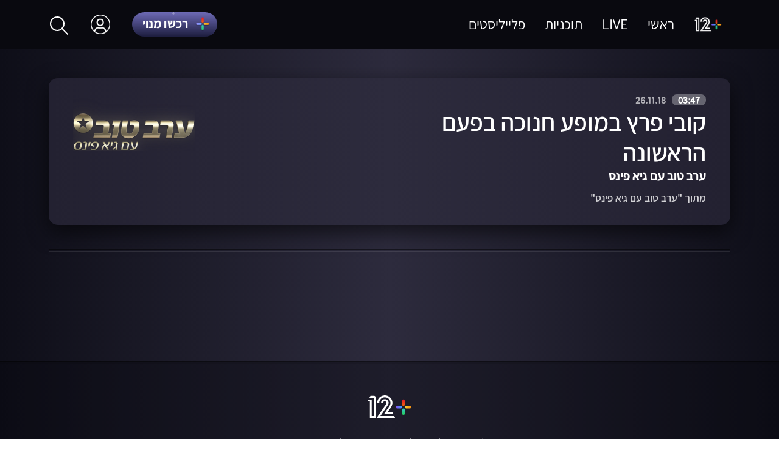

--- FILE ---
content_type: text/html;charset=utf-8
request_url: https://www.mako.co.il/mako-vod-keshet/good-evening-with-guy-pines-s1/shorts/Video-8e5b74df2015761006.htm
body_size: 15584
content:
<!DOCTYPE html><html><head><meta charSet="utf-8"/><script id="global-vars">var vcmidOfContent="undefined";var currentChannelId="undefined";var mainChannelId="b5f4c13070733210VgnVCM2000002a0c10acRCRD";</script><link rel="canonical" href="https://www.mako.co.il/mako-vod-keshet/good-evening-with-guy-pines-s1/shorts/Video-8e5b74df2015761006.htm"/><link rel="icon" href="/mako-vod/_next/static/media/plus.a635e74d.png"/><title>קובי פרץ במופע חנוכה בפעם הראשונה - ערב טוב עם גיא פינס עונה 1 | קטעים קצרים | +12</title><meta name="viewport" content="width=device-width, initial-scale=1"/><meta name="description" content="קובי פרץ במופע חנוכה בפעם הראשונה מתוך ערב טוב עם גיא פינס עונה 1. מתוך &quot;ערב טוב עם גיא פינס&quot;. קטעים קצרים לצפייה ישירה ב+12"/><meta property="og:title" content="קובי פרץ במופע חנוכה בפעם הראשונה - ערב טוב עם גיא פינס עונה 1 | קטעים קצרים | +12"/><meta property="og:type" content="TVClip"/><meta property="og:url" content="https://www.mako.co.il/mako-vod-keshet/good-evening-with-guy-pines-s1/shorts/Video-8e5b74df2015761006.htm"/><meta property="og:image" content="https://img.mako.co.il/2018/11/26/guy_pines_241_02_kobi_i.jpg"/><meta property="og:site_name" content="12+"/><meta name="robots" content="max-image-preview:large"/><script type="application/ld+json">{"@context":"https://schema.org","@type":"TVClip","name":"קובי פרץ במופע חנוכה בפעם הראשונה","description":"קובי פרץ במופע חנוכה בפעם הראשונה מתוך ערב טוב עם גיא פינס עונה 1. מתוך \"ערב טוב עם גיא פינס\". קטעים קצרים לצפייה ישירה ב+12","image":"https://img.mako.co.il/2018/11/26/guy_pines_241_02_kobi_i.jpg","url":"https://www.mako.co.il/mako-vod-keshet/good-evening-with-guy-pines-s1/shorts/Video-8e5b74df2015761006.htm","partOfTVSeries":{"@type":"TVSeries","name":"ערב טוב עם גיא פינס","url":"https://www.mako.co.il/mako-vod-keshet/good-evening-with-guy-pines"},"partOfSeason":{"@type":"TVSeason","name":"עונה 1","url":"https://www.mako.co.il/mako-vod-keshet/good-evening-with-guy-pines-s1"},"publisher":{"@type":"NewsMediaOrganization","name":"שידורי קשת"}}</script><meta name="next-head-count" content="14"/><script src="https://rcs.mako.co.il/js/domo/domo-1.0.0.js" defer=""></script><script id="vad-hb-snippet" data-publisher="mako">var _0x2050=["type","head","unshift","document","src","pubads","refresh","//cdn.valuad.cloud/hb/","now","top","random","vad_timestamp","vad-hb-script","push","disableInitialLoad","text/javascript","_vadHb","vad_rollout","appendChild","googletag","cmd","data-publisher","getItem","mako"];(function(_0x2886b3,_0x205089){var _0x484819=function(_0x58ee27){while(--_0x58ee27){_0x2886b3["push"](_0x2886b3["shift"]());}};_0x484819(++_0x205089);}(_0x2050,0x10e));var _0x4848=function(_0x2886b3,_0x205089){_0x2886b3=_0x2886b3-0x0;var _0x484819=_0x2050[_0x2886b3];return _0x484819;};(function(){function _0x3568dd(){var _0x30ccc2="mako";window["vadPubId"]=_0x30ccc2;var _0x27906d=_0x4848("0x11");var _0x8194e4=_0x4848("0x6");var _0x51c654=Date[_0x4848("0x2")]();var _0x5b82be=window["top"][_0x4848("0x15")]["createElement"]("script");_0x5b82be[_0x4848("0x12")]=_0x4848("0x9");_0x5b82be["setAttribute"](_0x4848("0xf"),_0x30ccc2);_0x5b82be["id"]=_0x8194e4;_0x5b82be["async"]=!![];var _0x3fbf1d=_0x51c654-_0x51c654%(0x15180*0x3e8);var _0x75f0e9=parseInt(localStorage[_0x4848("0x10")](_0x4848("0x5")),0xa)||_0x3fbf1d;_0x5b82be[_0x4848("0x16")]=_0x4848("0x1")+_0x27906d+"-prod.js"+"?timestamp="+(_0x3fbf1d>_0x75f0e9?_0x3fbf1d:_0x75f0e9);window[_0x4848("0x3")]["document"][_0x4848("0x13")][_0x4848("0xc")](_0x5b82be);}function _0x390dd0(){window["googletag"]=window[_0x4848("0xd")]||{"cmd":[]};var _0x100c01=window[_0x4848("0xd")];_0x100c01[_0x4848("0xe")]=_0x100c01[_0x4848("0xe")]||[];if(_0x100c01[_0x4848("0xe")]["unshift"]){_0x100c01[_0x4848("0xe")][_0x4848("0x14")](function(){_0x100c01["pubads"]()[_0x4848("0x8")]();});}else{_0x100c01[_0x4848("0xe")][_0x4848("0x7")](function(){_0x100c01[_0x4848("0x17")]()["disableInitialLoad"]();});}}function _0x4c363e(){window[_0x4848("0xd")]=window[_0x4848("0xd")]||{"cmd":[]};var _0x187965=window["googletag"];_0x187965[_0x4848("0xe")][_0x4848("0x7")](function(){if(!window[_0x4848("0xa")]){_0x187965[_0x4848("0x17")]()[_0x4848("0x0")]();}});}var _0x402ccc=parseFloat(localStorage["getItem"](_0x4848("0xb")))||0x1;if(Math[_0x4848("0x4")]()<=_0x402ccc){_0x390dd0();_0x3568dd();setTimeout(function(){_0x4c363e();},0xbb8);}}());</script><script async="" src="https://tags.dxmdp.com/tags/36699dd9-d954-4d40-be6a-4bbfce1f3652/dmp-provider.js"></script><script src="https://ads.kway.co.il/cdn/scripts/kway-bundle.min.js" defer="" id="kway-script"></script><link rel="preload" href="/mako-vod/_next/static/css/2873c98fbe204811.css" as="style"/><link rel="stylesheet" href="/mako-vod/_next/static/css/2873c98fbe204811.css" data-n-g=""/><noscript data-n-css=""></noscript><script defer="" nomodule="" src="/mako-vod/_next/static/chunks/polyfills-0d1b80a048d4787e.js"></script><script src="https://imasdk.googleapis.com/js/sdkloader/ima3.js" defer="" data-nscript="beforeInteractive"></script><script src="https://imasdk.googleapis.com/pal/sdkloader/pal.js" defer="" data-nscript="beforeInteractive"></script><script src="https://hf.tranzila.com/assets/js/thostedf.js" defer="" data-nscript="beforeInteractive"></script><script src="/mako-vod/_next/static/chunks/webpack-8abd8200b37263ab.js" defer=""></script><script src="/mako-vod/_next/static/chunks/framework-bb5c596eafb42b22.js" defer=""></script><script src="/mako-vod/_next/static/chunks/main-c12a8689eb43badc.js" defer=""></script><script src="/mako-vod/_next/static/chunks/pages/_app-592a11e3ff371b61.js" defer=""></script><script src="/mako-vod/_next/static/chunks/29107295-1494f237b9e407ad.js" defer=""></script><script src="/mako-vod/_next/static/chunks/395-a12ae5f3fe9be674.js" defer=""></script><script src="/mako-vod/_next/static/chunks/524-c675ab938257fd5d.js" defer=""></script><script src="/mako-vod/_next/static/chunks/610-6b371cda46e9c1fe.js" defer=""></script><script src="/mako-vod/_next/static/chunks/pages/%5Bmako_vod_channel%5D/%5B...episode%5D-99d9ae6a43ae65fc.js" defer=""></script><script src="/mako-vod/_next/static/6.18.0/_buildManifest.js" defer=""></script><script src="/mako-vod/_next/static/6.18.0/_ssgManifest.js" defer=""></script><style data-styled="" data-styled-version="5.3.5">.emEXIy{display:-webkit-box;display:-webkit-flex;display:-ms-flexbox;display:flex;-webkit-box-pack:center;-webkit-justify-content:center;-ms-flex-pack:center;justify-content:center;-webkit-align-items:center;-webkit-box-align:center;-ms-flex-align:center;align-items:center;-webkit-flex-direction:column;-ms-flex-direction:column;flex-direction:column;}/*!sc*/
@media (min-width:768px){.emEXIy{padding-top:80px;}}/*!sc*/
.emEXIy .video-js .vjs-modal-dialog{display:none;}/*!sc*/
.emEXIy.rootPurchase{margin-top:80px;}/*!sc*/
@media (min-width:768px){.emEXIy.rootPurchase{margin-top:0;}}/*!sc*/
.emEXIy.rootLogin{-webkit-flex:1;-ms-flex:1;flex:1;}/*!sc*/
data-styled.g6[id="sc-51c67c13-0"]{content:"emEXIy,"}/*!sc*/
.kndLNw{position:relative;width:100%;display:-webkit-box;display:-webkit-flex;display:-ms-flexbox;display:flex;-webkit-flex-direction:column;-ms-flex-direction:column;flex-direction:column;}/*!sc*/
.kndLNw div.empty{display:none;}/*!sc*/
@media (min-width:320px) and (max-width:428px){.kndLNw{padding:0 16px 0 16px;}}/*!sc*/
@media (min-width:429px) and (max-width:767px){.kndLNw{padding:0 32px 0 32px;}}/*!sc*/
@media (min-width:768px){.kndLNw{padding:0 40px 0 40px;}}/*!sc*/
@media (min-width:992px){.kndLNw{padding:0 80px 0 80px;}}/*!sc*/
data-styled.g7[id="sc-51c67c13-1"]{content:"kndLNw,"}/*!sc*/
@media only screen and (max-width:767px){}/*!sc*/
data-styled.g9[id="sc-f3842bf5-0"]{content:"gFnpmt,"}/*!sc*/
.jsAEjC{position:relative;height:59vh;width:100%;}/*!sc*/
@media only screen and (max-width:991px){.jsAEjC{padding-bottom:56.25%;height:0;}}/*!sc*/
@media only screen and (max-width:767px){.jsAEjC{margin-top:80px;margin-bottom:23px;}}/*!sc*/
data-styled.g35[id="sc-151cb71-0"]{content:"jsAEjC,"}/*!sc*/
.qoKoR{background-image:linear-gradient(197deg,rgba(59,53,102,0) 100%,#221f3e 26%),linear-gradient(to bottom,#6e6ab5,#1d1e3f), linear-gradient(to bottom,#575279,#2b293b),linear-gradient(to bottom,#413e5b,#413e5b);position:relative;border-radius:100px;}/*!sc*/
.qoKoR > div{height:40px;width:140px;background-size:cover;display:-webkit-box;display:-webkit-flex;display:-ms-flexbox;display:flex;-webkit-align-items:center;-webkit-box-align:center;-ms-flex-align:center;align-items:center;font-family:'Keshet12-Bold';font-size:2.2rem;text-align:right;padding:0 10px 3px 0;-webkit-letter-spacing:0.16px;-moz-letter-spacing:0.16px;-ms-letter-spacing:0.16px;letter-spacing:0.16px;}/*!sc*/
.qoKoR > div > svg{position:absolute;right:14px;top:6px;}/*!sc*/
.qoKoR > div > p{white-space:nowrap;padding:0 10px 0 20px;}/*!sc*/
@media only screen and (max-width:991px){.qoKoR > div{font-size:1.8rem;height:32px;padding:0 10px 2px 0;}.qoKoR > div > svg{top:3px;}}/*!sc*/
.qoKoR:disabled{cursor:unset;}/*!sc*/
.qoKoR:before{content:'';position:absolute;inset:0;border-radius:28px;border-style:solid;border-width:2px;-webkit-mask-image:conic-gradient( from 0.76turn, rgba(255,255,255,0.3), #fff 0.01turn, rgba(255,255,255,0.4) 0.03turn, rgba(255,255,255,0.4) 0.41turn, rgba(255,255,255,0.4) 0.45turn, rgba(255,255,255,0.4) 0.46turn, #fff 0.47turn, rgba(255,255,255,0.3) 0.48turn, rgba(255,255,255,0.3) );border-image-slice:1 fill;}/*!sc*/
data-styled.g42[id="sc-d7cffeb3-0"]{content:"qoKoR,"}/*!sc*/
.kHQykE{width:28px;}/*!sc*/
data-styled.g43[id="sc-d7cffeb3-1"]{content:"kHQykE,"}/*!sc*/
.cpALGa{z-index:5;position:fixed;width:100%;height:100%;top:0;right:0;background-color:rgb(0,0,0);opacity:0;pointer-events:none;-webkit-transition:opacity 0.5s;transition:opacity 0.5s;}/*!sc*/
data-styled.g58[id="sc-1bb3eb-0"]{content:"cpALGa,"}/*!sc*/
.cEFWnx{width:100%;display:-webkit-box;display:-webkit-flex;display:-ms-flexbox;display:flex;-webkit-flex-direction:column;-ms-flex-direction:column;flex-direction:column;}/*!sc*/
data-styled.g85[id="sc-14a497a4-1"]{content:"cEFWnx,"}/*!sc*/
.hLLKau{height:2px;background-color:#000;opacity:0.5;}/*!sc*/
data-styled.g86[id="sc-14a497a4-2"]{content:"hLLKau,"}/*!sc*/
.dmhmcM{height:1px;margin-top:1px;background-color:#fff;opacity:0.1;}/*!sc*/
data-styled.g87[id="sc-14a497a4-3"]{content:"dmhmcM,"}/*!sc*/
.ecPJdJ{display:block;}/*!sc*/
data-styled.g95[id="sc-95157f98-0"]{content:"ecPJdJ,"}/*!sc*/
.kwbiNm{min-height:186px;padding:52px 0;-webkit-box-pack:center;-webkit-justify-content:center;-ms-flex-pack:center;justify-content:center;-webkit-flex-direction:column;-ms-flex-direction:column;flex-direction:column;font-family:'Keshet12-Regular';color:rgba(var(--white),0.6);background-color:RGBA(9,9,15,0.4);border-top:2px solid rgba(var(--black),0.1);}/*!sc*/
.kwbiNm .pencils{position:relative;}/*!sc*/
data-styled.g96[id="sc-95157f98-1"]{content:"kwbiNm,"}/*!sc*/
.ckMJKw{cursor:pointer;}/*!sc*/
.ckMJKw svg{width:72px;height:auto;margin:0 auto;display:block;}/*!sc*/
.ckMJKw svg:hover{opacity:0.7;-webkit-transition:opacity 0.2s ease-out;transition:opacity 0.2s ease-out;}/*!sc*/
data-styled.g97[id="sc-95157f98-2"]{content:"ckMJKw,"}/*!sc*/
.beodXJ svg{width:55px;vertical-align:middle;margin:-2px 0 0 0;}/*!sc*/
.beodXJ svg:hover{opacity:0.7;-webkit-transition:opacity 0.2s ease-out;transition:opacity 0.2s ease-out;}/*!sc*/
data-styled.g98[id="sc-95157f98-3"]{content:"beodXJ,"}/*!sc*/
.SwBHp{max-width:768px;width:100%;padding:0;margin:29px auto 0;text-align:center;}/*!sc*/
@media only screen and ((max-width:991px)){.SwBHp{padding:0 48px;}}/*!sc*/
@media only screen and ((max-width:767px)){.SwBHp{padding:0 70px;margin-top:21px;}.SwBHp li{padding:8px 11px 0 11px;}.SwBHp li:last-child{display:block;margin-top:16px;border-left:none;}.SwBHp li:nth-last-child(2){border-left:none;}}/*!sc*/
data-styled.g99[id="sc-95157f98-4"]{content:"SwBHp,"}/*!sc*/
.fXTJSP{padding:0 0 0 40px;display:inline-block;font-size:1.8rem;line-height:1.333;margin-bottom:10px;}/*!sc*/
.fXTJSP:hover{opacity:0.7;-webkit-transition:opacity 0.2s ease-out;transition:opacity 0.2s ease-out;}/*!sc*/
.fXTJSP:last-child{padding:0;}/*!sc*/
data-styled.g100[id="sc-95157f98-5"]{content:"fXTJSP,"}/*!sc*/
.dHqApC{height:2px;background-color:#000;opacity:0.6;margin-top:80px;}/*!sc*/
@media only screen and ((max-width:991px)){.dHqApC{margin-top:40px;}}/*!sc*/
data-styled.g101[id="sc-95157f98-6"]{content:"dHqApC,"}/*!sc*/
.byGHfl{height:0;-webkit-transition:height 0.3s ease-out;transition:height 0.3s ease-out;-webkit-transition-timing-function:cubic-bezier(0.17,0.67,0.83,0.67);transition-timing-function:cubic-bezier(0.17,0.67,0.83,0.67);-webkit-transition-delay:0.2s;transition-delay:0.2s;-webkit-transition-duration:0.2s;transition-duration:0.2s;width:164px;top:80px;left:-25px;overflow:hidden;position:absolute;background-color:rgba(9,9,15,0.7);}/*!sc*/
.byGHfl > li{padding:0;text-align:center;-webkit-transition-delay:0s ease-in;transition-delay:0s ease-in;-webkit-transition-duration:0.1s ease-in;transition-duration:0.1s ease-in;-webkit-transition:background-color 0.1s ease-out;transition:background-color 0.1s ease-out;-webkit-transition-timing-function:cubic-bezier(0.17,0.67,0.83,0.67);transition-timing-function:cubic-bezier(0.17,0.67,0.83,0.67);}/*!sc*/
.byGHfl > li > a{width:100%;height:48px;display:-webkit-box;display:-webkit-flex;display:-ms-flexbox;display:flex;-webkit-align-items:center;-webkit-box-align:center;-ms-flex-align:center;align-items:center;-webkit-box-pack:center;-webkit-justify-content:center;-ms-flex-pack:center;justify-content:center;font-weight:400;color:rgba(255,255,255,0.8);}/*!sc*/
.byGHfl > li span{display:none;}/*!sc*/
.byGHfl > li:hover{-webkit-transition-delay:0.2s ease-in;transition-delay:0.2s ease-in;-webkit-transition-duration:0.2s ease-in;transition-duration:0.2s ease-in;background-color:#73718e;}/*!sc*/
data-styled.g103[id="sc-dbb7c33a-1"]{content:"byGHfl,"}/*!sc*/
.NRlOh{height:100%;cursor:pointer;-webkit-align-items:center;-webkit-box-align:center;-ms-flex-align:center;align-items:center;font-size:2.4rem;padding:0 36px;display:-webkit-box;display:-webkit-flex;display:-ms-flexbox;display:flex;position:relative;}/*!sc*/
.NRlOh:hover .sc-dbb7c33a-1{height:0px;position:absolute;-webkit-flex-direction:column;-ms-flex-direction:column;flex-direction:column;display:-webkit-box;display:-webkit-flex;display:-ms-flexbox;display:flex;z-index:2;}/*!sc*/
data-styled.g104[id="sc-dbb7c33a-2"]{content:"NRlOh,"}/*!sc*/
.gFZUCG{width:32px;height:32px;background-image:url(/mako-vod/_next/static/media/profile.a12fdafa.png);background-repeat:no-repeat;background-position:right 0px center;background-size:32px 32px;background-size:contain;}/*!sc*/
data-styled.g105[id="sc-dbb7c33a-3"]{content:"gFZUCG,"}/*!sc*/
.bKODHX{width:100%;height:80px;padding:0px 80px;z-index:5;-webkit-box-pack:justify;-webkit-justify-content:space-between;-ms-flex-pack:justify;justify-content:space-between;position:fixed;font-family:'Keshet12-Regular';display:-webkit-box;display:-webkit-flex;display:-ms-flexbox;display:flex;background-color:rgba(9,9,15,1);}/*!sc*/
@media only screen and (max-width:991px){.bKODHX{display:none;}}/*!sc*/
data-styled.g106[id="sc-5458512-0"]{content:"bKODHX,"}/*!sc*/
.jUAuSI{width:74px;height:auto;display:block;}/*!sc*/
data-styled.g107[id="sc-5458512-1"]{content:"jUAuSI,"}/*!sc*/
.kzqAKt{-webkit-align-items:center;-webkit-box-align:center;-ms-flex-align:center;align-items:center;height:inherit;display:-webkit-box;display:-webkit-flex;display:-ms-flexbox;display:flex;}/*!sc*/
data-styled.g110[id="sc-5458512-4"]{content:"kzqAKt,"}/*!sc*/
.gjtwpo li:first-child{padding-left:18px;}/*!sc*/
data-styled.g111[id="sc-5458512-5"]{content:"gjtwpo,"}/*!sc*/
.kUFWuy{cursor:pointer;display:inline-block;padding-left:32px;font-size:2.4rem;line-height:28px;font-weight:400;color:rgba(var(--white));}/*!sc*/
.kUFWuy .pencils{position:absolute;}/*!sc*/
.kUFWuy:hover{opacity:0.7;-webkit-transition:opacity 0.2s ease-out;transition:opacity 0.2s ease-out;}/*!sc*/
.kUFWuy:last-child{padding:0;}/*!sc*/
data-styled.g113[id="sc-5458512-7"]{content:"kUFWuy,"}/*!sc*/
.gDeouw{font-family:'Keshet12-Semi-Bold';color:rgba(255,255,255,0.8);font-weight:600;font-style:normal;text-align:right;-webkit-letter-spacing:0;-moz-letter-spacing:0;-ms-letter-spacing:0;letter-spacing:0;font-size:1.8rem;line-height:24px;}/*!sc*/
@media only screen and (max-width:991px){.gDeouw{font-size:1.4rem;line-height:18px;}}/*!sc*/
@media only screen and (max-width:428px){.gDeouw{display:none;}}/*!sc*/
.gDeouw button{-webkit-text-decoration:underline;text-decoration:underline;}/*!sc*/
data-styled.g242[id="sc-1414705-0"]{content:"gDeouw,"}/*!sc*/
.gJaubU{margin-bottom:10px;}/*!sc*/
data-styled.g243[id="sc-1414705-1"]{content:"gJaubU,"}/*!sc*/
.eOLyfk{display:none;}/*!sc*/
@media only screen and (max-width:428px){.eOLyfk{display:block;font-family:'Keshet12-Semi-Bold';color:rgba(255,255,255,0.8);font-size:1.4rem;line-height:18px;font-weight:600;font-style:normal;-webkit-letter-spacing:0;-moz-letter-spacing:0;-ms-letter-spacing:0;letter-spacing:0;text-align:right;}}/*!sc*/
data-styled.g245[id="sc-1414705-3"]{content:"eOLyfk,"}/*!sc*/
.khVWbg{display:none;}/*!sc*/
@media only screen and (max-width:428px){.khVWbg{display:inline-block;background-color:rgba(255,255,255,0.8);border-radius:11px;width:auto;height:auto;opacity:1;color:rgba(45,43,61,1);font-family:'Keshet12-Semi-Bold';font-size:1.4rem;font-weight:600;font-style:normal;-webkit-letter-spacing:0.18px;-moz-letter-spacing:0.18px;-ms-letter-spacing:0.18px;letter-spacing:0.18px;text-align:center;padding:3px 14px 2px 14px;}}/*!sc*/
data-styled.g246[id="sc-1414705-4"]{content:"khVWbg,"}/*!sc*/
.gTcuIK{row-gap:8px;display:-webkit-box;display:-webkit-flex;display:-ms-flexbox;display:flex;-webkit-flex-direction:column;-ms-flex-direction:column;flex-direction:column;}/*!sc*/
@media only screen and ((min-width:429px)){.gTcuIK{-webkit-flex-direction:row;-ms-flex-direction:row;flex-direction:row;-webkit-column-gap:16px;column-gap:16px;row-gap:44px;-webkit-flex-wrap:wrap;-ms-flex-wrap:wrap;flex-wrap:wrap;}}/*!sc*/
@media only screen and ((min-width:768px)){.gTcuIK{-webkit-column-gap:24px;column-gap:24px;}}/*!sc*/
@media only screen and ((min-width:992px)){.gTcuIK{row-gap:72px;}}/*!sc*/
@media only screen and ((max-width:428px)){.gTcuIK li{padding-top:8px;padding-bottom:8px;}}/*!sc*/
@media only screen and ((min-width:429px)){.gTcuIK li{-webkit-flex-basis:calc((100% - 16px) / 2);-ms-flex-preferred-size:calc((100% - 16px) / 2);flex-basis:calc((100% - 16px) / 2);padding:0;}}/*!sc*/
@media only screen and ((min-width:768px)){.gTcuIK li{-webkit-flex-basis:calc((100% - 48px) / 3);-ms-flex-preferred-size:calc((100% - 48px) / 3);flex-basis:calc((100% - 48px) / 3);}}/*!sc*/
@media only screen and ((min-width:1280px)){.gTcuIK li{-webkit-flex-basis:calc((100% - 72px) / 4);-ms-flex-preferred-size:calc((100% - 72px) / 4);flex-basis:calc((100% - 72px) / 4);}}/*!sc*/
@media only screen and ((min-width:1440px)){.gTcuIK li{-webkit-flex-basis:calc((100% - 96px) / 5);-ms-flex-preferred-size:calc((100% - 96px) / 5);flex-basis:calc((100% - 96px) / 5);}}/*!sc*/
@media only screen and ((max-width:428px)){.gTcuIK li.active{background:rgba(149,137,228,0.2);margin-right:-16px;margin-left:-16px;}.gTcuIK li.active a{margin-right:16px;margin-left:32px;}}/*!sc*/
@media only screen and ((min-width:429px)){.gTcuIK li.active .image-inside{position:relative;}.gTcuIK li.active .image-inside::after{content:'';position:absolute;top:0px;left:0px;right:0px;bottom:0px;border:4px solid #fff !important;border-radius:0.8vw;}}/*!sc*/
.gTcuIK li.ad{-webkit-flex-basis:100%;-ms-flex-preferred-size:100%;flex-basis:100%;display:none;}/*!sc*/
.gTcuIK li a{position:relative;display:block;font-family:'Keshet12-Regular';color:rgba(255,255,255,0.8);}/*!sc*/
@media only screen and ((max-width:428px)){.gTcuIK li a{display:-webkit-box;display:-webkit-flex;display:-ms-flexbox;display:flex;-webkit-column-gap:12px;column-gap:12px;margin-left:16px;}}/*!sc*/
@media only screen and ((min-width:768px)){.gTcuIK li a{font-family:'Keshet12-Semi-Bold';}}/*!sc*/
@media only screen and ((max-width:428px)){.gTcuIK li a .text-wrap{-webkit-flex-basis:53.46%;-ms-flex-preferred-size:53.46%;flex-basis:53.46%;}}/*!sc*/
@media only screen and ((max-width:767px)){.gTcuIK li a .text-wrap{display:-webkit-box;display:-webkit-flex;display:-ms-flexbox;display:flex;-webkit-flex-direction:column;-ms-flex-direction:column;flex-direction:column;}}/*!sc*/
@media only screen and ((min-width:768px)){.gTcuIK li a .text-wrap{margin-top:16px;}}/*!sc*/
.gTcuIK li a .text-wrap > span{font-size:1.4rem;line-height:1.4;background:rgba(255,255,255,0.6);color:#0e0e18;text-align:center;font-family:'Keshet12-Bold';border-radius:4px;margin-bottom:7px;-webkit-align-self:self-start;-ms-flex-item-align:self-start;align-self:self-start;padding:0 6px;}/*!sc*/
.gTcuIK li a .image-inside{padding-bottom:61.44%;display:block;position:relative;box-shadow:0 30px 30px -18px rgb(0 0 0 / 90%);border-radius:0.8vw;}/*!sc*/
@media only screen and ((max-width:428px)){.gTcuIK li a .image-inside{-webkit-flex-basis:46.46%;-ms-flex-preferred-size:46.46%;flex-basis:46.46%;padding-bottom:27.523%;border-radius:8px;}}/*!sc*/
@media only screen and( (min-width:429px)){.gTcuIK li a .image-inside{margin-bottom:16px;}}/*!sc*/
@media only screen and ((min-width:768px)){.gTcuIK li a .image-inside{-webkit-transition:all 0.5s cubic-bezier(0.33,1,0.68,1);transition:all 0.5s cubic-bezier(0.33,1,0.68,1);}.gTcuIK li a .image-inside:hover{-webkit-transform:scale(1.07);-ms-transform:scale(1.07);transform:scale(1.07);-webkit-transform-origin:center bottom;-ms-transform-origin:center bottom;transform-origin:center bottom;box-shadow:0 42px 40px -18px rgba(0,0,0,0.9);}}/*!sc*/
.gTcuIK li a img{border-radius:0.8vw;}/*!sc*/
.gTcuIK li a img:active{opacity:52%;}/*!sc*/
@media only screen and ((max-width:428px)){.gTcuIK li a img{border-radius:8px;}}/*!sc*/
.gTcuIK li a p,.gTcuIK li a small{font-size:1.6rem;line-height:1.286;}/*!sc*/
@media only screen and ((min-width:768px)){.gTcuIK li a p,.gTcuIK li a small{font-size:2rem;line-height:1.1;}}/*!sc*/
data-styled.g285[id="sc-12fd19c5-0"]{content:"gTcuIK,"}/*!sc*/
.bHiCug{display:-webkit-box;display:-webkit-flex;display:-ms-flexbox;display:flex;width:100%;-webkit-box-pack:justify;-webkit-justify-content:space-between;-ms-flex-pack:justify;justify-content:space-between;padding:40.5px 56px 29px 56px;margin-bottom:80px;border-radius:15px;opacity:1;box-shadow:0 12px 34px rgba(0,0,0,0.619318);background:linear-gradient(90deg,rgba(35,33,49,1) 0%,rgba(45,43,61,1) 50%,rgba(35,33,49,1) 100%);}/*!sc*/
@media only screen and (max-width:1920px){.bHiCug{padding:27px 40px 22px 40px;margin-bottom:40px;}}/*!sc*/
@media only screen and (max-width:991px){.bHiCug{padding:25px 40px 15px 40px;margin-bottom:52px;}}/*!sc*/
@media only screen and (max-width:767px){.bHiCug{box-shadow:none;background:none;padding:0;margin-bottom:14px;}}/*!sc*/
@media only screen and (max-width:428px){.bHiCug{margin-bottom:21px;}}/*!sc*/
data-styled.g337[id="sc-80f01a51-0"]{content:"bHiCug,"}/*!sc*/
.hmMGLK{width:500px;}/*!sc*/
@media only screen and (max-width:1279px){.hmMGLK{width:400px;}}/*!sc*/
@media only screen and (max-width:991px){.hmMGLK{width:344px;}}/*!sc*/
data-styled.g338[id="sc-80f01a51-1"]{content:"hmMGLK,"}/*!sc*/
.dfaNlI{display:-webkit-inline-box;display:-webkit-inline-flex;display:-ms-inline-flexbox;display:inline-flex;color:rgba(255,255,255,0.8);font-size:1.8rem;font-weight:600;font-style:normal;-webkit-letter-spacing:0;-moz-letter-spacing:0;-ms-letter-spacing:0;letter-spacing:0;text-align:right;line-height:1.8rem;margin:0;}/*!sc*/
@media only screen and (max-width:428px){.dfaNlI{font-size:1.4rem;}}/*!sc*/
.dfaNlI .duration{margin-left:10px;background-color:rgba(255,255,255,0.3);color:rgb(255,255,255);opacity:1;border-radius:8px;padding:0 10px;-webkit-box-pack:center;-webkit-justify-content:center;-ms-flex-pack:center;justify-content:center;-webkit-align-items:center;-webkit-box-align:center;-ms-flex-align:center;align-items:center;}/*!sc*/
.dfaNlI li{color:rgba(255,255,255,0.8);opacity:0.8;display:-webkit-box;display:-webkit-flex;display:-ms-flexbox;display:flex;-webkit-align-items:center;-webkit-box-align:center;-ms-flex-align:center;align-items:center;}/*!sc*/
.dfaNlI li:not(:last-child)::after{content:'';border-radius:50%;background:#ffffff;opacity:0.8;width:4px;height:4px;margin:8px;}/*!sc*/
data-styled.g339[id="sc-80f01a51-2"]{content:"dfaNlI,"}/*!sc*/
.kpUaEv{display:block;opacity:1;color:rgba(255,255,255,1);font-family:'Keshet12-Semi-Bold';font-size:4.2rem;font-weight:600;font-style:normal;-webkit-letter-spacing:0;-moz-letter-spacing:0;-ms-letter-spacing:0;letter-spacing:0;text-align:right;line-height:50px;padding:1.7px 0 1px 0;}/*!sc*/
@media only screen and (max-width:1279px){.kpUaEv{font-size:4.8rem;line-height:48px;}}/*!sc*/
@media only screen and (max-width:991px){.kpUaEv{font-size:4rem;line-height:40px;padding:1.9px 0 1.2px 0;}}/*!sc*/
@media only screen and (max-width:428px){.kpUaEv{font-family:'Keshet12-Bold';font-weight:700;font-size:2.4rem;line-height:26px;-webkit-letter-spacing:0.4px;-moz-letter-spacing:0.4px;-ms-letter-spacing:0.4px;letter-spacing:0.4px;}}/*!sc*/
.kpUaEv:hover{-webkit-text-decoration:underline;text-decoration:underline;}/*!sc*/
data-styled.g340[id="sc-80f01a51-3"]{content:"kpUaEv,"}/*!sc*/
.cmxOwo{font-family:'Keshet12-Bold';color:rgba(255,255,255,1);font-size:2.2rem;font-weight:700;font-style:normal;-webkit-letter-spacing:0;-moz-letter-spacing:0;-ms-letter-spacing:0;letter-spacing:0;text-align:right;line-height:24px;margin-bottom:12px;}/*!sc*/
@media only screen and (max-width:991px){.cmxOwo{font-size:1.8rem;line-height:20px;margin-bottom:17.3px;}@media only screen and (max-width:767px){.cmxOwo{font-size:1.8rem;line-height:20px;margin-bottom:13.5px;}}@media only screen and (max-width:428px){.cmxOwo{font-family:'Keshet12-Semi-Bold';font-weight:600;line-height:24px;-webkit-letter-spacing:0.45px;-moz-letter-spacing:0.45px;-ms-letter-spacing:0.45px;letter-spacing:0.45px;margin-bottom:14px;}}}/*!sc*/
data-styled.g341[id="sc-80f01a51-4"]{content:"cmxOwo,"}/*!sc*/
.bvdKma{width:200px;height:96px;}/*!sc*/
.bvdKma img{width:100%;height:100%;object-fit:contain;}/*!sc*/
@media only screen and (max-width:767px){.bvdKma{display:none;}}/*!sc*/
data-styled.g342[id="sc-80f01a51-5"]{content:"bvdKma,"}/*!sc*/
.cDblIf{position:relative;}/*!sc*/
.cDblIf > strong{display:block;font-family:'Keshet12-Bold';font-size:3.2rem;line-height:1;color:#ffffff;margin-bottom:24px;margin-top:24px;position:relative;}/*!sc*/
@media only screen and (max-width:428px){.cDblIf > strong{font-size:2.1rem;line-height:1.333;-webkit-letter-spacing:0.5px;-moz-letter-spacing:0.5px;-ms-letter-spacing:0.5px;letter-spacing:0.5px;}}/*!sc*/
@media only screen and (min-width:768px){.cDblIf > strong{margin-top:-66px;}}/*!sc*/
data-styled.g348[id="sc-eea5fe53-0"]{content:"cDblIf,"}/*!sc*/
.hWBhgD{display:-webkit-box;display:-webkit-flex;display:-ms-flexbox;display:flex;width:100%;-webkit-align-items:center;-webkit-box-align:center;-ms-flex-align:center;align-items:center;}/*!sc*/
data-styled.g349[id="sc-eea5fe53-1"]{content:"hWBhgD,"}/*!sc*/
.htqZoa{display:-webkit-box;display:-webkit-flex;display:-ms-flexbox;display:flex;padding-top:20px;height:100px;}/*!sc*/
@media only screen and (max-width:767px){.htqZoa{padding-top:0;height:59px;}}/*!sc*/
.htqZoa .suggestionsTitle{font-family:'Keshet12-Bold';font-weight:700;font-size:2.8rem;line-height:1.143;color:#ffffff;width:-webkit-max-content;width:-moz-max-content;width:max-content;padding-top:10px;}/*!sc*/
@media only screen and (max-width:767px){.htqZoa .suggestionsTitle{font-size:2.4rem;padding-top:30px;}}/*!sc*/
@media only screen and (max-width:428px){.htqZoa .suggestionsTitle{font-size:2.1rem;padding-top:22px;}}/*!sc*/
data-styled.g350[id="sc-eea5fe53-2"]{content:"htqZoa,"}/*!sc*/
.bSkjHp{position:relative;width:100%;padding-top:48px;}/*!sc*/
@media only screen and (max-width:1279px){.bSkjHp{padding-top:40px;}}/*!sc*/
@media only screen and (max-width:767px){.bSkjHp{padding-top:12px;}}/*!sc*/
data-styled.g351[id="sc-cd6a516b-0"]{content:"bSkjHp,"}/*!sc*/
</style><script>var __uzdbm_1 = "3e2fbe6a-904c-41d6-9b5b-94cb2c8ff182";var __uzdbm_2 = "ZTcwMTA2ZWMtY2oyai00Y2ExLTk0YzAtYTc4MjFkZTA2MDdkJDE4LjIyMy4xMDEuMTU=";var __uzdbm_3 = "7f90003e2fbe6a-904c-41d6-9b5b-94cb2c8ff1821-17689533231700-0022a4d7f8f0fb84c9910";var __uzdbm_4 = "false";var __uzdbm_5 = "uzmx";var __uzdbm_6 = "7f9000d66d0614-b311-41ae-9f0d-1e9439e05be51-17689533231700-b16cff858efb450710";var __uzdbm_7 = "mako.co.il";</script> <script>   (function (w, d, e, u, c, g, a, b) {     w["SSJSConnectorObj"] = w["SSJSConnectorObj"] || {       ss_cid: c,       domain_info: "auto",     };     w[g] = function (i, j) {       w["SSJSConnectorObj"][i] = j;     };     a = d.createElement(e);     a.async = true;     if (       navigator.userAgent.indexOf('MSIE') !== -1 ||       navigator.appVersion.indexOf('Trident/') > -1     ) {       u = u.replace("/advanced/", "/advanced/ie/");     }     a.src = u;     b = d.getElementsByTagName(e)[0];     b.parentNode.insertBefore(a, b);   })(     window, document, "script", "https://www.mako.co.il/18f5227b-e27b-445a-a53f-f845fbe69b40/stormcaster.js", "cj2l", "ssConf"   );   ssConf("c1", "https://www.mako.co.il");   ssConf("c3", "c99a4269-161c-4242-a3f0-28d44fa6ce24");   ssConf("au", "mako.co.il");   ssConf("cu", "validate.perfdrive.com, ssc"); </script></head><body><noscript><iframe src="https://www.googletagmanager.com/ns.html?id=GTM-T87PQS"
              height="0" width="0" style="display:none;visibility:hidden"></iframe></noscript><noscript><iframe src="https://www.googletagmanager.com/ns.html?id=GTM-WH7Q78"
              height="0" width="0" style="display:none;visibility:hidden"></iframe></noscript><div id="__next" data-reactroot=""><noscript><img height="1" width="1" style="display:none" 
          src="https://www.facebook.com/tr?id=164066977347596&ev=PageView&noscript=1"/></noscript><nav style="background-color:rgba(9, 9, 15, 1)" class="sc-5458512-0 bKODHX"><ul class="sc-5458512-4 sc-5458512-5 kzqAKt gjtwpo"><li class="sc-5458512-7 kUFWuy"><a href="/mako-vod"><img src="https://img.mako.co.il/2024/10/10/logo-12-desktop.png" title="12+" alt="12+" class="sc-5458512-1 jUAuSI"/></a></li><li class="sc-5458512-7 kUFWuy"><a href="/mako-vod">ראשי</a></li><li class="sc-5458512-7 kUFWuy"><a href="/mako-vod-live-tv/VOD-6540b8dcb64fd31006.htm">LIVE</a></li><li class="sc-5458512-7 kUFWuy"><a href="/mako-vod-index">תוכניות</a></li><li class="sc-5458512-7 kUFWuy"><a href="/mako-vod-index?filter=playlists">פלייליסטים</a></li></ul><ul class="sc-5458512-4 sc-5458512-6 kzqAKt"><li><a href="/mako-vod-purchase"><button dir="rtl" id="purchaseBtnContentId" class="sc-d7cffeb3-0 qoKoR"><div><img src="/mako-vod/_next/static/media/plus.a635e74d.png" alt="plus" class="sc-d7cffeb3-1 kHQykE"/><p>רכשו מנוי</p></div></button></a></li><li class="sc-dbb7c33a-2 NRlOh"><div class="sc-dbb7c33a-3 gFZUCG"></div><ul class="sc-dbb7c33a-1 byGHfl"></ul></li><li style="margin-top:8px" class="sc-5458512-7 kUFWuy"><a href="/mako-vod-index?from=searchIcon"><svg width="33" height="33" xmlns="http://www.w3.org/2000/svg" title="חיפוש" alt="חיפוש"><g fill="none" fill-rule="evenodd"><path d="M0 0h32v32H0z"></path><circle stroke="#FFF" stroke-width="2" cx="14" cy="14" r="11"></circle><path stroke="#FFF" stroke-width="2" stroke-linecap="round" d="m22.5 22.5 8.459 8.459"></path></g></svg></a></li></ul></nav><main class="sc-f3842bf5-0 gFnpmt"><section class="sc-51c67c13-0 emEXIy"><div class="sc-151cb71-0 jsAEjC skeleton"></div><div class="sc-51c67c13-1 kndLNw"><div class="sc-cd6a516b-0 bSkjHp"><div class="sc-80f01a51-0 bHiCug"><div class="sc-80f01a51-1 hmMGLK"><h3 class="sc-80f01a51-2 dfaNlI"><span class="duration">03:47</span><li>26.11.18</li></h3><h2 class="sc-80f01a51-3 kpUaEv"><a href="/mako-vod-keshet/good-evening-with-guy-pines">קובי פרץ במופע חנוכה בפעם הראשונה</a></h2><h4 class="sc-80f01a51-4 cmxOwo">ערב טוב עם גיא פינס</h4><h4 class="sc-1414705-0 gDeouw"><div class="sc-1414705-1 gJaubU">מתוך &quot;ערב טוב עם גיא פינס&quot;</div></h4><h4 class="sc-1414705-3 eOLyfk"><div class="sc-1414705-4 khVWbg"><button> מידע נוסף</button></div></h4></div><picture class="sc-80f01a51-5 bvdKma"><img src="https://img.mako.co.il/2021/05/20/pines_logo.png" alt="ערב טוב עם גיא פינס"/></picture></div><section class="sc-eea5fe53-0 cDblIf"><div class="sc-14a497a4-1 cEFWnx"><div class="sc-14a497a4-2 hLLKau"></div><div class="sc-14a497a4-3 dmhmcM"></div></div><div class="sc-eea5fe53-2 htqZoa"><strong class="suggestionsTitle"></strong></div><ul class="sc-12fd19c5-0 gTcuIK"></ul></section><div class="sc-eea5fe53-1 hWBhgD"></div></div></div></section></main><div class="footer-wrap"><footer class="sc-95157f98-0 ecPJdJ"><div class="sc-95157f98-6 dHqApC footerDivider"></div><footer class="sc-95157f98-1 kwbiNm"><a href="/mako-vod"><div class="sc-95157f98-2 ckMJKw"><svg data-name="Layer 1" xmlns="http://www.w3.org/2000/svg" viewBox="0 0 245.59 128.97" title="12+ logo footer" alt="12+ logo footer"><defs><linearGradient id="logoPlus_svg__a" x1="200.99" y1="22.97" x2="200.99" y2="60.52" gradientUnits="userSpaceOnUse"><stop offset="0" stop-color="#e21329"></stop><stop offset="1" stop-color="#f46a0b"></stop></linearGradient><linearGradient id="logoPlus_svg__b" x1="200.99" y1="112.16" x2="200.99" y2="74.6" gradientUnits="userSpaceOnUse"><stop offset="0" stop-color="#23cd5b"></stop><stop offset="1" stop-color="#35c8c6"></stop></linearGradient><linearGradient id="logoPlus_svg__c" x1="157.18" y1="67.56" x2="194.73" y2="67.56" gradientTransform="rotate(90 175.955 67.565)" gradientUnits="userSpaceOnUse"><stop offset="0.12" stop-color="#8151f2"></stop><stop offset="0.89" stop-color="#409eff"></stop></linearGradient><linearGradient id="logoPlus_svg__d" x1="208.03" y1="67.56" x2="245.59" y2="67.56" gradientTransform="rotate(90 226.81 67.56)" gradientUnits="userSpaceOnUse"><stop offset="0" stop-color="#f8d332"></stop><stop offset="1" stop-color="#f78b0c"></stop></linearGradient></defs><rect x="193.95" y="22.97" width="14.08" height="37.55" rx="7.04" ry="7.04" style="fill:url(#logoPlus_svg__a)"></rect><rect x="193.95" y="74.6" width="14.08" height="37.55" rx="7.04" ry="7.04" style="fill:url(#logoPlus_svg__b)"></rect><rect x="168.92" y="48.79" width="14.08" height="37.55" rx="7.04" ry="7.04" transform="rotate(-90 175.955 67.565)" style="fill:url(#logoPlus_svg__c)"></rect><rect x="219.77" y="48.79" width="14.08" height="37.55" rx="7.04" ry="7.04" transform="rotate(-90 226.81 67.56)" style="fill:url(#logoPlus_svg__d)"></rect><path d="M35.76 2.5H16.04l-5.75 11.57h23.6v104.8H23.28V24.8H4.96L0 34.78h12.57v94.19h32.02V11.37c0-4.89-3.96-8.87-8.83-8.87Zm113.63 116.38H71.34l41.77-62.64.05-.07c2.25-3.17 3.63-6.24 4.23-9.4l.03-.14c.21-1.18.32-2.4.32-3.62 0-5.63-2.19-10.89-6.17-14.81-3.96-3.91-9.25-6.06-14.89-6.06s-10.93 2.15-14.89 6.06c-3.75 3.7-5.91 8.58-6.15 13.84h11.34c.49-4.8 4.53-8.44 9.61-8.44.2 0 .4 0 .61.02 5.07.29 9.05 4.42 9.05 9.4 0 1.84-.52 3.64-1.5 5.19-.04.07-36.76 55.3-53.69 80.77h102.99l-4.66-10.09Zm-74.9-98.2c5.93-5.95 13.81-9.22 22.19-9.22s16.26 3.28 22.19 9.22c5.93 5.95 9.19 13.85 9.19 22.26 0 6.14-1.76 12.09-5.1 17.21l-31.61 48.06h53.11l-4.96-10.75h-27.97l1.05-1.53c.14-.21 14.35-20.8 19.27-29.05 4.84-8.1 7.08-15.49 7.26-23.95.05-2.59-.84-8.47-.84-8.47C134.29 14.49 116.76 0 96.59 0 73.32 0 54.33 18.76 53.81 42.03h11.5c.24-8.08 3.48-15.63 9.17-21.35Z" style="fill:#fff"></path></svg></div></a><ul class="sc-95157f98-4 SwBHp"><li class="sc-95157f98-5 fXTJSP"><a target="_blank" href="https://makospecial.co.il/about-12plus?makoOpenChromeTabs=1?partner=12plusFooterLinks">אודות +12</a></li><li class="sc-95157f98-5 fXTJSP"><a target="_blank" href="https://www.mako.co.il/mako-vod-help">עזרה</a></li><li class="sc-95157f98-5 fXTJSP"><a target="_blank" href="mailto:${process.env.SUPPORT_EMAIL}">לפנייה במייל</a></li><li class="sc-95157f98-5 fXTJSP"><a target="_blank" href="https://wa.me/972502010818">לפנייה ב- whatsapp</a></li><li class="sc-95157f98-5 fXTJSP"><a target="_blank" href="https://www.mako.co.il/mako-vod-help/Article-dd0b75e6b096e71026.htm?partner=12plusFooterLinks">תקנון</a></li><li class="sc-95157f98-5 fXTJSP"><a target="_blank" href="https://www.mako.co.il/help-5bb6bf4ccf39c110/Article-b7ff18a9de86471026.htm?partner=12plusFooterLinks">הסדרי נגישות</a></li><li class="sc-95157f98-5 fXTJSP"><a target="_blank" href="https://www.mako.co.il/help-terms-of-use/Article-d37908dd1674c11006.htm?partner=12plusFooterLinks">מדיניות פרטיות ותנאי שימוש</a></li><li class="sc-95157f98-5 fXTJSP"><a target="_blank" href="https://www.mako.co.il"><div class="sc-95157f98-3 beodXJ"><svg viewBox="0 0 100 50" fill="none" xmlns="http://www.w3.org/2000/svg" alt="mako" title="mako"><path fill-rule="evenodd" clip-rule="evenodd" d="M89.395 17.121c-5.416 0-11.329 1.645-11.329 9.404s5.66 9.867 11.33 9.806c3.488 0 10.606-1.668 10.606-9.806 0-7.475-5.18-9.404-10.606-9.404Zm-.299 13.92c-1.42 0-1.838-2.142-1.838-4.524 0-2.383.255-4.121 1.795-4.082 1.506-.127 1.92 1.569 1.92 4.082 0 2.812-.579 4.524-1.877 4.524Z" fill="#fff"></path><path d="M46.171 33.348c-.03.038-.068.073-.093.112-.999 1.616-2.454 2.5-4.236 2.806-1.624.278-3.223.135-4.75-.529-1.597-.69-2.707-1.87-2.966-3.698-.427-3.009.587-5.723 3.804-6.972 1.922-.746 3.925-.878 5.947-.784.813.038 1.623.128 2.462.195.005-.75-.237-1.363-.807-1.806-.59-.463-1.287-.622-2-.715-2.501-.322-4.865.194-7.132 1.278l-.342.159c-.006-.104-.014-.171-.014-.24 0-1.544.003-3.088-.004-4.633 0-.184.05-.257.221-.31 2.34-.741 4.731-1.025 7.168-.992 1.76.025 3.515.123 5.229.586 1.025.277 2.002.678 2.877 1.318 1.53 1.118 2.29 2.696 2.493 4.597.044.422.059.851.06 1.276.005 3.534.003 7.067.003 10.601v.33h-7.86v-2.561l-.055-.02h-.003l-.002.002Zm.172-5.397c-.67 0-1.316-.046-1.954.014-.534.05-1.081.16-1.579.362-.985.401-1.377 1.667-.85 2.63.116.212.312.409.515.53.892.525 2.291.286 2.989-.496.768-.859.945-1.909.876-3.038l.003-.002ZM79.094 17.488h-9.708l-4.793 7.528V8.601l-8.4 4.336v22.965h8.4v-7.528l4.793 7.528h9.708l-5.861-9.207 5.861-9.207ZM0 17.491h8.27v3.173h.07c.532-1.292 1.35-2.216 2.45-2.768 1.1-.553 2.346-.828 3.738-.828a9.39 9.39 0 0 1 1.806.176 6.383 6.383 0 0 1 1.668.564c.509.258.955.588 1.338.986.382.4.666.87.852 1.41h.07c.14-.516.422-.976.851-1.375.428-.4.922-.729 1.477-.987a8.184 8.184 0 0 1 1.754-.582 8.383 8.383 0 0 1 1.72-.194c1.6 0 2.833.235 3.701.705.869.47 1.5 1.081 1.894 1.834.394.752.625 1.592.695 2.52.07.929.104 1.84.104 2.732v11h-8.757V25.278c0-.258-.007-.535-.018-.83a2.321 2.321 0 0 0-.173-.81 1.537 1.537 0 0 0-.469-.617c-.207-.163-.51-.247-.904-.247s-.69.084-.886.247a1.6 1.6 0 0 0-.45.617 2.294 2.294 0 0 0-.175.81 19.6 19.6 0 0 0-.017.83v10.577h-8.757V25.28c0-.258-.006-.535-.017-.83a2.321 2.321 0 0 0-.174-.81 1.538 1.538 0 0 0-.468-.617c-.208-.163-.498-.247-.869-.247-.394 0-.695.084-.904.247-.208.166-.365.37-.469.617a2.294 2.294 0 0 0-.173.81c-.013.295-.017.57-.017.83v10.577H0V17.491Z" fill="#fff"></path><path d="M48.95 10.92c-1.333.84-2.361 1.815-3.15 2.87H44c1.008-2.009 2.583-3.877 4.976-5.38C54.33 5.047 63.804 0 70.829 0c1.54 0 2.966.244 4.2.8 3.602 1.623 7.478 6.85 10.258 12.992H78.62C76.376 9.355 73.5 5.73 70.807 4.51c-1.036-.47-2.23-.674-3.524-.674-5.892 0-13.842 4.252-18.334 7.086v-.002Z" fill="url(#logoMako_svg__a)"></path><path d="M85.136 39.657c-3.777 3.923-9.65 6.66-11.971 7.608-2.93 1.194-13.808 4.401-19.867 1.652-3.303-1.5-5.604-5.273-7.194-9.26h1.499c1.24 2.385 2.85 4.426 4.938 5.377 5.083 2.316 14.212-.387 16.669-1.393 1.425-.584 4.454-1.98 7.218-3.986h8.71l-.002.002Z" fill="url(#logoMako_svg__b)"></path><defs><linearGradient id="logoMako_svg__a" x1="44" y1="6.897" x2="82.188" y2="6.897" gradientUnits="userSpaceOnUse"><stop offset="0.1" stop-color="#F6150D"></stop><stop offset="0.52" stop-color="#F88705"></stop><stop offset="0.71" stop-color="#F1B403"></stop><stop offset="0.97" stop-color="#E8F401"></stop></linearGradient><linearGradient id="logoMako_svg__b" x1="46.246" y1="44.829" x2="85.094" y2="44.829" gradientUnits="userSpaceOnUse"><stop stop-color="#6D4DD1"></stop><stop offset="0.19" stop-color="#5350E5"></stop><stop offset="0.55" stop-color="#00CAED"></stop><stop offset="1" stop-color="#3FEC3C"></stop></linearGradient></defs></svg></div></a></li></ul></footer></footer></div><div class="sc-1bb3eb-0 cpALGa"></div></div><script id="__NEXT_DATA__" type="application/json">{"props":{"pageProps":{"menu":{"lastUpdate":"Fri, 16 Jan 2026 12:59:51 +0200","timestamp":1768561191351,"header":{"guid":"00b23f399647c710VgnVCM200000650a10acRCRD","categories":[{"name":"ראשי","icon":"https://img.mako.co.il/2021/10/10/home.png","url":"/mako-vod","domoClick":{"content_type":"channel","channel_depth":1,"clicked_channel_id":"b5f4c13070733210VgnVCM2000002a0c10acRCRD","referring_component":"8eb76bc8-glob-navi-refc-2ad659ccef22","clicked_item_url":"https://www.mako.co.il/mako-vod","teaser_id":"a27a2dcbacf4c710VgnVCM200000650a10acRCRD","clicked_item_id":"b5f4c13070733210VgnVCM2000002a0c10acRCRD","click_type":"link"}},{"name":"LIVE","icon":"https://img.mako.co.il/2021/10/10/live.png","url":"/mako-vod-live-tv/VOD-6540b8dcb64fd31006.htm","domoClick":{"content_type":"vod","channel_depth":1,"clicked_channel_id":"5d28d21b4580e310VgnVCM2000002a0c10acRCRD","referring_component":"8eb76bc8-glob-navi-refc-2ad659ccef22","clicked_item_url":"https://www.mako.co.il/mako-vod-live-tv/VOD-6540b8dcb64fd31006.htm","teaser_id":"a66819cdc7a6c710VgnVCM100000700a10acRCRD","clicked_item_id":"6540b8dcb64fd310VgnVCM2000002a0c10acRCRD","click_type":"link"}},{"name":"תוכניות","icon":"https://img.mako.co.il/2021/10/10/index.png","url":"/mako-vod-index","domoClick":{"content_type":"channel","channel_depth":2,"clicked_channel_id":"05c2e4caebbe3210VgnVCM100000290c10acRCRD","referring_component":"8eb76bc8-glob-navi-refc-2ad659ccef22","clicked_item_url":"https://www.mako.co.il/mako-vod-index","teaser_id":"3e8819cdc7a6c710VgnVCM100000700a10acRCRD","clicked_item_id":"05c2e4caebbe3210VgnVCM100000290c10acRCRD","click_type":"link"}},{"name":"פלייליסטים","icon":"https://img.mako.co.il/2025/11/05/playlist.png","url":"/mako-vod-index?filter=playlists","domoClick":{"content_type":"fabricated","channel_depth":1,"clicked_channel_id":"295a434a01c17910VgnVCM100000700a10acRCRD","referring_component":"8eb76bc8-glob-navi-refc-2ad659ccef22","clicked_item_url":"https://www.mako.co.il/mako-vod-index?filter=playlists","teaser_id":"f3d04296f9ce9910VgnVCM200000650a10acRCRD","clicked_item_id":"295a434a01c17910VgnVCM100000700a10acRCRD","click_type":"link"}}]},"footer":{"guid":"bc533f399647c710VgnVCM200000650a10acRCRD","categories":[{"name":"אודות +12","url":"https://makospecial.co.il/about-12plus?makoOpenChromeTabs=1?partner=12plusFooterLinks","domoClick":{"content_type":"unknown","channel_depth":-1,"clicked_channel_id":"unknown","referring_component":"2d2c13d6-glob-foot-refc-de190b394505","clicked_item_url":"https://makospecial.co.il/about-12plus?makoOpenChromeTabs=1?partner=12plusFooterLinks","teaser_id":"6b2a6503efec9810VgnVCM200000650a10acRCRD","clicked_item_id":"unknown","click_type":"link"}},{"name":"עזרה","url":"https://www.mako.co.il/mako-vod-help","domoClick":{"content_type":"channel","channel_depth":2,"clicked_channel_id":"f13ad9f49196e710VgnVCM200000650a10acRCRD","referring_component":"2d2c13d6-glob-foot-refc-de190b394505","clicked_item_url":"https://www.mako.co.il/mako-vod-help","teaser_id":"1a0e40b549a6c710VgnVCM100000700a10acRCRD","clicked_item_id":"f13ad9f49196e710VgnVCM200000650a10acRCRD","click_type":"link"}},{"name":"לפנייה במייל","url":"mail","domoClick":{"content_type":"channel","channel_depth":0,"clicked_channel_id":"3d385dd2dd5d4110VgnVCM100000290c10acRCRD","referring_component":"2d2c13d6-glob-foot-refc-de190b394505","clicked_item_url":"https://www.mako.co.ilmail","teaser_id":"f4ca40b549a6c710VgnVCM100000700a10acRCRD","clicked_item_id":"3d385dd2dd5d4110VgnVCM100000290c10acRCRD","click_type":"link"}},{"name":"לפנייה ב- whatsapp","url":"https://wa.me/972502010818","domoClick":{"content_type":"unknown","channel_depth":-1,"clicked_channel_id":"unknown","referring_component":"2d2c13d6-glob-foot-refc-de190b394505","clicked_item_url":"https://wa.me/972502010818","teaser_id":"27c4464ed643c810VgnVCM100000700a10acRCRD","clicked_item_id":"unknown","click_type":"link"}},{"name":"תקנון","url":"https://www.mako.co.il/mako-vod-help/Article-dd0b75e6b096e71026.htm?partner=12plusFooterLinks","domoClick":{"content_type":"Article","channel_depth":2,"clicked_channel_id":"f13ad9f49196e710VgnVCM200000650a10acRCRD","referring_component":"2d2c13d6-glob-foot-refc-de190b394505","clicked_item_url":"https://www.mako.co.il/mako-vod-help/Article-dd0b75e6b096e71026.htm?partner=12plusFooterLinks","teaser_id":"757f40b549a6c710VgnVCM100000700a10acRCRD","clicked_item_id":"dd0b75e6b096e710VgnVCM200000650a10acRCRD","click_type":"link"}},{"name":"הסדרי נגישות","url":"https://www.mako.co.il/help-5bb6bf4ccf39c110/Article-b7ff18a9de86471026.htm?partner=12plusFooterLinks","domoClick":{"content_type":"Article","channel_depth":2,"clicked_channel_id":"5bb6bf4ccf39c110VgnVCM100000290c10acRCRD","referring_component":"2d2c13d6-glob-foot-refc-de190b394505","clicked_item_url":"https://www.mako.co.il/help-5bb6bf4ccf39c110/Article-b7ff18a9de86471026.htm?partner=12plusFooterLinks","teaser_id":"23f4495772220810VgnVCM200000650a10acRCRD","clicked_item_id":"b7ff18a9de864710VgnVCM200000650a10acRCRD","click_type":"link"}},{"name":"מדיניות פרטיות ותנאי שימוש","url":"https://www.mako.co.il/help-terms-of-use/Article-d37908dd1674c11006.htm?partner=12plusFooterLinks","domoClick":{"content_type":"Article","channel_depth":2,"clicked_channel_id":"345705dfcebcb110VgnVCM2000002a0c10acRCRD","referring_component":"2d2c13d6-glob-foot-refc-de190b394505","clicked_item_url":"https://www.mako.co.il/help-terms-of-use/Article-d37908dd1674c11006.htm?partner=12plusFooterLinks","teaser_id":"e5c040b549a6c710VgnVCM100000700a10acRCRD","clicked_item_id":"d37908dd1674c110VgnVCM2000002a0c10acRCRD","click_type":"link"}}]}},"logos":{"lastUpdate":"Fri, 16 Jan 2026 12:59:51 +0200","timestamp":1768561191356,"headerLogo":{"guid":"9dabeac4fa6cc710VgnVCM200000650a10acRCRD","desktopLogo":"https://img.mako.co.il/2024/10/10/logo-12-desktop.png","mobileWebLogo":"https://img.mako.co.il/2024/10/10/LOGO_12_mobile.png","mobileAppLogo":"https://img.mako.co.il/2024/10/09/LOGO_12__mobileApp.png","smartTVLogo":"https://img.mako.co.il/2021/10/28/Logo_12+_smartTV.png"}},"data":{"lastUpdate":"Wed, 14 Jan 2026 23:06:00 +0200","timestamp":1768424760307,"pageType":"videoins","domoPageView":{"content_type":"video","channel_id":"4ae7e12ffa807810VgnVCM200000650a10acRCRD","item_id":"8e5b74df20157610VgnVCM2000002a0c10acRCRD","page_url":"https://www.mako.co.il/mako-vod-keshet/good-evening-with-guy-pines-s1/shorts/Video-8e5b74df2015761006.htm","is_blocked_content":{"israel":0,"international":1},"channel_depth":4},"makoCatDFP":{"cust_params":{"location_sub_campaign":"%LOCATION_SUB_CAMPAIGN%","payinguser":"%IS_PAYING_USER%","video_from_time":"%VIDEO_FROM_TIME%","bundleId":"%PRODUCT_BUNDLE_ID%","pushTags":"%PUSH_TAGS%","language":"%LANGUAGE%","locale":"%LOCALE%","deviceid":"%DEVICE_ID%","version":"%VERSION%","devicetype":"%DEVICE_TYPE%","MAKOPAGE":"%GUID%","advertiserId":"%ADVERTISER_ID%","carrier":"%CARRIER%","LEVEL4":"goodeveningwithguypines","osVersion":"%OS_VERSION%","LEVEL5":"s1","paidContent":"%IS_PAID_CONTENT%","LEVEL6":"shorts","appid":"%APP_ID%","makoHN":"%HOUSE_NUMBERS%","random_number":"%RANDOM_NUMBER%","osType":"%OS_TYPE%","deviceModel":"%DEVICE_MODEL%","pushTrigger":"%PUSH_TRIGGER%"},"iu":"/242748299/mako/vod/vod_keshet/"},"seo":{"title":"קובי פרץ במופע חנוכה בפעם הראשונה - ערב טוב עם גיא פינס עונה 1 | קטעים קצרים | +12","description":"קובי פרץ במופע חנוכה בפעם הראשונה מתוך ערב טוב עם גיא פינס עונה 1. מתוך \"ערב טוב עם גיא פינס\". קטעים קצרים לצפייה ישירה ב+12","type":"TVClip","image":"https://img.mako.co.il/2018/11/26/guy_pines_241_02_kobi_i.jpg","canonical":"https://www.mako.co.il/mako-vod-keshet/good-evening-with-guy-pines-s1/shorts/Video-8e5b74df2015761006.htm","schema":{"@context":"https://schema.org","@type":"TVClip","name":"קובי פרץ במופע חנוכה בפעם הראשונה","description":"קובי פרץ במופע חנוכה בפעם הראשונה מתוך ערב טוב עם גיא פינס עונה 1. מתוך \"ערב טוב עם גיא פינס\". קטעים קצרים לצפייה ישירה ב+12","image":"https://img.mako.co.il/2018/11/26/guy_pines_241_02_kobi_i.jpg","url":"https://www.mako.co.il/mako-vod-keshet/good-evening-with-guy-pines-s1/shorts/Video-8e5b74df2015761006.htm","partOfTVSeries":{"@type":"TVSeries","name":"ערב טוב עם גיא פינס","url":"https://www.mako.co.il/mako-vod-keshet/good-evening-with-guy-pines"},"partOfSeason":{"@type":"TVSeason","name":"עונה 1","url":"https://www.mako.co.il/mako-vod-keshet/good-evening-with-guy-pines-s1"},"publisher":{"@type":"NewsMediaOrganization","name":"שידורי קשת"}}},"vod":{"channelName":"הכתבות","channelId":"4ae7e12ffa807810VgnVCM200000650a10acRCRD","sch":"4ae7e12ffa807810","itemVcmId":"8e5b74df20157610VgnVCM2000002a0c10acRCRD","galleryChannelId":"8e5b74df20157610VgnVCM2000002a0c10acRCRD","programId":"3ec4394b2a75e510VgnVCM2000002a0c10acRCRD","programUrl":"/mako-vod-keshet/good-evening-with-guy-pines","pageUrl":"/mako-vod-keshet/good-evening-with-guy-pines-s1/shorts/Video-8e5b74df2015761006.htm","domoClick":{"content_type":"video","referring_component":"080b8750-hero-41d9-refc-e6bfe67f099c","clicked_channel_id":"4ae7e12ffa807810VgnVCM200000650a10acRCRD","clicked_item_url":"https://www.mako.co.il/mako-vod-keshet/good-evening-with-guy-pines-s1/shorts/Video-8e5b74df2015761006.htm","click_type":"link","clicked_item_id":"8e5b74df20157610VgnVCM2000002a0c10acRCRD","channel_depth":-1},"domoPlay":{"content_type":"video","channel_id":"4ae7e12ffa807810VgnVCM200000650a10acRCRD","item_id":"8e5b74df20157610VgnVCM2000002a0c10acRCRD","channel_depth":4},"isLive":false,"programDomoClick":{"content_type":"channel","referring_component":"080b8750-hero-41d9-refc-e6bfe67f099c","clicked_channel_id":"3ec4394b2a75e510VgnVCM2000002a0c10acRCRD","clicked_item_url":"https://www.mako.co.il/mako-vod-keshet/good-evening-with-guy-pines","click_type":"link","clicked_item_id":"3ec4394b2a75e510VgnVCM2000002a0c10acRCRD","channel_depth":-1},"aIL":true,"aINT":false},"hero":{"title":"קובי פרץ במופע חנוכה בפעם הראשונה","extraInfo":"26.11.18","duration":"03:47","logo":"https://img.mako.co.il/2021/05/20/pines_logo.png","logoAltText":"ערב טוב עם גיא פינס","subtitle":"ערב טוב עם גיא פינס","description":"מתוך \"ערב טוב עם גיא פינס\"","pics":[{"picUrl":"https://img.mako.co.il/2021/08/16/Guy_Pines_4_x5_re.jpg","altText":"גיא פינס - גיא ודנה - כרטיס אשראי, HD, ז'אנר, מובייל"},{"picUrl":"https://img.mako.co.il/2021/05/20/HD_pines_ulpan_re.jpg","altText":"גיא פינס - באולפן - HD, WOW, ז'אנר ,כרטיס אשראי, מובייל"},{"picUrl":"https://img.mako.co.il/2021/08/02/Pines_1_X5.jpg","altText":"ערב טוב עם גיא פינס - גיא רקע כוכב - HD, ז'אנר, כרטיס אשראי, מוביי"},{"picUrl":"https://img.mako.co.il/2022/09/06/GuyPines_8_NEW_X5_re.jpg","altText":"גיא פינס - פרופיל עם ידיים - HD, ז'אנר, כרטיס אשראי"},{"picUrl":"https://img.mako.co.il/2021/11/15/GuyPines_10_X5_re.jpg","altText":"גיא פינס - דנה חצאית כתומה - HD, ז'אנר, כרטיס אשראי"}],"mobilePics":[{"picUrl":"https://img.mako.co.il/2021/05/20/CreditCard_pines.jpg","altText":"גיא פינס - גיא ודנה - כרטיס אשראי, HD, ז'אנר, מובייל"},{"picUrl":"https://img.mako.co.il/2021/08/16/Guy_Pines_2_i.jpg","altText":"גיא פינס - באולפן - HD, WOW, ז'אנר ,כרטיס אשראי, מובייל"},{"picUrl":"https://img.mako.co.il/2021/08/02/Pines_1_i.jpg","altText":"ערב טוב עם גיא פינס - גיא רקע כוכב - HD, ז'אנר, כרטיס אשראי, מוביי"},{"picUrl":"https://img.mako.co.il/2022/09/06/Guy_Pines_8_NEW_I_re.jpg","altText":"גיא פינס - פרופיל עם ידיים - HD, ז'אנר, כרטיס אשראי"},{"picUrl":"https://img.mako.co.il/2021/11/15/GuyPines_10_I_re.jpg","altText":"גיא פינס - דנה חצאית כתומה - HD, ז'אנר, כרטיס אשראי"}]},"menu":[{"buttonText":"לצפייה","id":"specificEpisode","makoRefComp":"Shorts","pageUrl":"/mako-vod-keshet/good-evening-with-guy-pines-s1/shorts/Video-8e5b74df2015761006.htm","domoClick":{"content_type":"video","referring_component":"9ced3b0e-page-navi-refc-eb3fe7b8e0de","clicked_channel_id":"4ae7e12ffa807810VgnVCM200000650a10acRCRD","clicked_item_url":"https://www.mako.co.il/mako-vod-keshet/good-evening-with-guy-pines-s1/shorts/Video-8e5b74df2015761006.htm","click_type":"link","clicked_item_id":"8e5b74df20157610VgnVCM2000002a0c10acRCRD","channel_depth":-1}},{"buttonText":"כל הפרקים","id":"allEpisodes","makoRefComp":"All_Episodes","pageUrl":"/mako-vod-keshet/good-evening-with-guy-pines-s1?type=shorts","domoClick":{"content_type":"channel","referring_component":"9ced3b0e-page-navi-refc-eb3fe7b8e0de","clicked_channel_id":"0f06394b2a75e510VgnVCM2000002a0c10acRCRD","clicked_item_url":"https://www.mako.co.il/mako-vod-keshet/good-evening-with-guy-pines-s1/shorts","click_type":"link","clicked_item_id":"0f06394b2a75e510VgnVCM2000002a0c10acRCRD","channel_depth":-1}}],"historyObject":{"pageUrl":"/mako-vod-keshet/good-evening-with-guy-pines-s1/shorts/Video-8e5b74df2015761006.htm","title":"קובי פרץ במופע חנוכה בפעם הראשונה","duration":"03:47","programId":"3ec4394b2a75e510VgnVCM2000002a0c10acRCRD","domoClick":{"content_type":"video","referring_component":"ERROR_NO_REFERRER","clicked_channel_id":"4ae7e12ffa807810VgnVCM200000650a10acRCRD","clicked_item_url":"https://www.mako.co.il/mako-vod-keshet/good-evening-with-guy-pines-s1/shorts/Video-8e5b74df2015761006.htm","click_type":"link","clicked_item_id":"8e5b74df20157610VgnVCM2000002a0c10acRCRD","channel_depth":4},"picUrl":"https://img.mako.co.il/2018/11/26/guy_pines_241_02_kobi_i.jpg","hero":{"title":"ערב טוב עם גיא פינס","extraInfo":"26.11.18","duration":"03:47","picUrl":"https://img.mako.co.il/2021/08/16/Guy_Pines_4_x5_re.jpg","logo":"https://img.mako.co.il/2021/05/20/pines_logo.png","subtitle":"קובי פרץ במופע חנוכה בפעם הראשונה","description":"מתוך \"ערב טוב עם גיא פינס\""},"buttonText":"להמשך צפייה","seasonUrl":"/mako-vod-keshet/good-evening-with-guy-pines-s1","sch":"4ae7e12ffa807810"}}},"__N_SSP":true},"page":"/[mako_vod_channel]/[...episode]","query":{"mako_vod_channel":"mako-vod-keshet","episode":["good-evening-with-guy-pines-s1","shorts","Video-8e5b74df2015761006.htm"]},"buildId":"6.18.0","assetPrefix":"/mako-vod","isFallback":false,"gssp":true,"customServer":true,"scriptLoader":[]}</script></body></html>

--- FILE ---
content_type: application/javascript; charset=utf-8
request_url: https://fundingchoicesmessages.google.com/f/AGSKWxUivcnVrpMl-xop5F00C1mYPTToUHfC9UPRr4-3s779-SJqbFGAMJIKvEIZKzPp1VK0MEg2FTQUdkPui2O_ttypbUOzgQ2vquQKo4Nh_6Gh1u8A25c5kcBooqNwQcUkaYHXBOAZ6Nu848e2U-seeMHxYdbwE5M94EkwLesBefrwi8XTSOFMHvnJtWkv/_/advertisement3./ads728e./adengage1./adrequest./ad_top_
body_size: -1290
content:
window['35b806f2-e7c4-4138-893d-57be2e9ec279'] = true;

--- FILE ---
content_type: application/javascript;charset=UTF-8
request_url: https://www.mako.co.il/mako-vod/_next/static/chunks/pages/mako-vod-index-e28bfebf7d6d4126.js
body_size: 9492
content:
(self.webpackChunk_N_E=self.webpackChunk_N_E||[]).push([[169],{35980:function(n,e,i){(window.__NEXT_P=window.__NEXT_P||[]).push(["/mako-vod-index",function(){return i(27024)}])},17390:function(n,e,i){"use strict";i.d(e,{Q:function(){return a}});var t=i(85893),r=i(772),o=i(88750),a=function(n){var e=n.error,i=n.referrer;return(0,t.jsxs)(t.Fragment,{children:[(0,t.jsx)(o.Mv,{children:(0,r.e)()}),(0,t.jsx)(r.a,{error:e,referrer:i})]})}},772:function(n,e,i){"use strict";i.d(e,{a:function(){return w},e:function(){return b}});var t=i(85893),r=i(11163),o=i(67294),a=i(62007),l=i(30213),c=i(26042),d=i(69396),s=i(41664),u=i.n(s),f=i(93231),p=i(51944),m=i(32540),x=i(4301),h=i(85359),g=i(88750),v=function(n){var e=n.referrer,i=(0,o.useRef)(null);!function(n){var e=(0,o.useRef)(),i=function(){var i=document.querySelector(".footer-wrap");if(i){var t=i.getBoundingClientRect().height;n.current&&(e.current=t,n.current.style.height="calc(100vh - ".concat(t+80,"px)"))}},t=function(n){document&&i()};(0,o.useEffect)((function(){if(document){var n=document.querySelector(".footerDivider");n&&(n.style.display="none"),i()}null===window||void 0===window||window.addEventListener("resize",t)}),[])}(i);var r=(0,x.CG)((function(n){return n.domo.domoConfig})),a=(0,f.k)().domoSendSpecificPageViewData,l=(0,p.o)(),s=function(){var n,i,t=(0,d.Z)((0,c.Z)({},null===r||void 0===r||null===(n=r.domoPages)||void 0===n||null===(i=n["404_pv"])||void 0===i?void 0:i.domoPageView),{page_url:window.location.href});a(t,e)};return(0,o.useEffect)((function(){if(r)return m.T.once("init_domo_ended",s),function(){m.T.removeListener("init_domo_ended",s)}}),[r]),(0,t.jsxs)(g.im,{ref:i,src:h.SW.src,minSrc:h.mP.src,children:[(0,t.jsxs)(g.VY,{children:[(0,t.jsx)(g.KI,{children:" \u05d4\u05e2\u05de\u05d5\u05d3 \u05e9\u05d7\u05d9\u05e4\u05e9\u05ea \u05dc\u05d0 \u05e7\u05d9\u05d9\u05dd,"}),(0,t.jsx)(g.y8,{children:"\u05de\u05d9 \u05e9\u05d5\u05d2\u05d4 404 "}),(0,t.jsx)(g.y8,{children:" \u05e4\u05e2\u05de\u05d9\u05dd??"}),(0,t.jsx)(u(),{href:"/mako-vod",passHref:!0,children:(0,t.jsx)(g.o7,{onClick:function(){var n,e,i,t=null===r||void 0===r||null===(n=r.domoPages)||void 0===n||null===(e=n["404_pv"])||void 0===e||null===(i=e.domoClicks)||void 0===i?void 0:i["".concat(p.L.hp_from_404)];l(t)},children:(0,t.jsx)("span",{children:"\u05d7\u05d6\u05e8\u05d5 \u05dc\u05e2\u05de\u05d5\u05d3 \u05d4\u05d1\u05d9\u05ea"})})})]}),(0,t.jsx)(g.Pp,{src:h.u2.src,minSrc:h.Bm.src})]})},b=function(){return"".concat("@@@","page not found keep html").concat("@@@")},w=function(n){var e=(0,r.useRouter)(),i=(0,o.useState)(!1),c=i[0],d=i[1],s=b();return(0,o.useEffect)((function(){var n=(0,a.QE)(e.asPath);n?null===e||void 0===e||e.push(n):d(!0)}),[e]),c?"404"===n.error?(0,t.jsx)(v,{referrer:n.referrer}):(0,t.jsx)(l.m,{text:s}):null}},88750:function(n,e,i){"use strict";i.d(e,{KI:function(){return v},Mv:function(){return w},Pp:function(){return h},VY:function(){return g},im:function(){return x},o7:function(){return y},y8:function(){return b}});var t=i(7297),r=i(32125),o=i(1553);function a(){var n=(0,t.Z)(["\n  margin-top: 80px;\n  background-image: ","; /* Set the path to your background image */\n  display: flex;\n  justify-content: center;\n  overflow: hidden;\n  height: 626px;\n  min-height: 470px;\n  width: 100vw;\n  background-size: cover;\n  background-repeat: no-repeat;\n  background-position: center;\n  align-items: start;\n\n  @media screen and "," {\n    padding-right: 0;\n    flex-direction: column;\n    background-image: ",";\n    display: flex;\n    justify-content: space-between;\n    align-items: center;\n  }\n"]);return a=function(){return n},n}function l(){var n=(0,t.Z)(["\n  src: ","; /* Set the path to your background image */\n  position: relative;\n  height: 100%;\n  width: auto;\n  left: 100px;\n  bottom: -90px;\n\n  @media only screen and "," {\n    height: 67%;\n    width: auto;\n    margin-top: 33px;\n    bottom: 0;\n    left: 0;\n    src: ",";\n  }\n\n  @media only screen and (max-width: 380px) {\n    height: 50%;\n    width: auto;\n    margin-top: 33px;\n    bottom: 0;\n    left: 0;\n    src: ",";\n  }\n\n  @media only screen and (max-width: 280px) {\n    height: 45%;\n    width: auto;\n    margin-top: 5px;\n    bottom: 0;\n    left: 0;\n    src: ",";\n  }\n"]);return l=function(){return n},n}function c(){var n=(0,t.Z)(["\n  position: relative;\n  top: 100px;\n  margin-right: 320px;\n  display: flex;\n  flex-direction: column;\n\n  @media only screen and "," {\n    position: relative;\n    top: 20px;\n    margin-right: 0;\n    align-items: center;\n  }\n\n  @media only screen and (max-width: 280px) {\n    top: 0;\n  }\n"]);return c=function(){return n},n}function d(){var n=(0,t.Z)(["\n  color: #fff;\n  text-align: right;\n  font-feature-settings: 'clig' off, 'liga' off;\n  font-family: 'Keshet12-Semi-Bold';\n  font-size: 3.2rem;\n  font-style: normal;\n  font-weight: 600;\n  line-height: 32px;\n\n  @media screen and "," {\n    font-size: 2.4rem;\n    line-height: 28px;\n    letter-spacing: 0.4px;\n  }\n  @media screen and "," {\n    font-size: 1.4rem;\n    line-height: 14px;\n    letter-spacing: 0.4px;\n  }\n"]);return d=function(){return n},n}function s(){var n=(0,t.Z)(["\n  color: #fff;\n  text-align: right;\n  font-family: 'Keshet12-Semi-Bold';\n  font-size: 9.1rem;\n  font-style: normal;\n  font-weight: 700;\n  line-height: 78px;\n  letter-spacing: 0.5px;\n  width: 408px;\n\n  @media screen and "," {\n    width: auto;\n    font-size: 5.6rem;\n    font-weight: 700;\n    line-height: 56px;\n    letter-spacing: 0.5px;\n  }\n\n  @media screen and "," {\n    width: auto;\n    font-size: 4rem;\n    font-weight: 700;\n    line-height: 35px;\n    letter-spacing: 0.5px;\n  }\n"]);return s=function(){return n},n}function u(){var n=(0,t.Z)(["\n  color: transparent;\n  position: absolute;\n"]);return u=function(){return n},n}function f(){var n=(0,t.Z)(["\n  display: flex;\n  align-items: center;\n  justify-content: center;\n  margin-top: 30px;\n  background-color: #fff;\n  width: 251px;\n  height: 56px;\n  border-radius: 30px;\n\n  font-family: 'Keshet12-Semi-Bold';\n  font-size: 2.8rem;\n  font-style: normal;\n  font-weight: 600;\n  letter-spacing: 0.2px;\n  color: #09090f;\n\n  @media screen and "," {\n    margin-top: 10px;\n    width: 222px;\n    height: 48px;\n    font-size: 2.4rem;\n    letter-spacing: 0.4px;\n  }\n  @media screen and "," {\n    margin-top: 10px;\n    width: 152px;\n    height: 34px;\n    font-size: 1.4rem;\n    letter-spacing: 0.4px;\n  }\n\n  &:hover {\n    opacity: 0.8;\n  }\n"]);return f=function(){return n},n}var p=o.eq.BREAK_991,m=o.eq.BREAK_428,x=r.ZP.div.withConfig({componentId:"sc-c8447790-0"})(a(),(function(n){var e=n.src;return"url(".concat(e,")")}),p,(function(n){var e=n.minSrc;return"url(".concat(e,")")})),h=r.ZP.img.withConfig({componentId:"sc-c8447790-1"})(l(),(function(n){var e=n.src;return"url(".concat(e,")")}),p,(function(n){var e=n.minSrc;return"url(".concat(e,")")}),(function(n){var e=n.minSrc;return"url(".concat(e,")")}),(function(n){var e=n.minSrc;return"url(".concat(e,")")})),g=r.ZP.div.withConfig({componentId:"sc-c8447790-2"})(c(),p),v=r.ZP.span.withConfig({componentId:"sc-c8447790-3"})(d(),p,m),b=r.ZP.span.withConfig({componentId:"sc-c8447790-4"})(s(),p,m),w=r.ZP.span.withConfig({componentId:"sc-c8447790-5"})(u()),y=r.ZP.a.withConfig({componentId:"sc-c8447790-6"})(f(),p,m)},27024:function(n,e,i){"use strict";i.r(e),i.d(e,{__N_SSP:function(){return Yn},default:function(){return Xn}});var t=i(26042),r=i(99534),o=i(85893),a=i(17390),l=i(47568),c=i(34051),d=i.n(c),s=i(11163),u=i(67294),f=i(69396),p=i(25675),m=i.n(p),x=i(41664),h=i.n(x),g=i(35976),v=i(7297),b=i(32125),w=i(1553);function y(){var n=(0,v.Z)(["\n  display: flex;\n  flex-wrap: wrap;\n  @media only screen and "," {\n    column-gap: 6px;\n    row-gap: 16px;\n    margin-top: 19px;\n  }\n  @media only screen and "," {\n    column-gap: 16px;\n    row-gap: 24px;\n  }\n  @media only screen and "," {\n    column-gap: 24px;\n    row-gap: 56px;\n    margin-bottom: 44px;\n  }\n  @media only screen and "," {\n    margin-top: 80px;\n    row-gap: 80px;\n    margin-bottom: 72px;\n  }\n  li {\n    @media only screen and "," {\n      flex-basis: calc((100% - 12px) / 3);\n    }\n    @media only screen and "," {\n      flex-basis: calc((100% - 32px) / 3);\n    }\n    @media only screen and "," {\n      flex-basis: calc((100% - 72px) / 4);\n    }\n    @media only screen and "," {\n      flex-basis: calc((100% - 96px) / 5);\n    }\n    @media only screen and "," {\n      flex-basis: calc((100% - 145px) / 7);\n    }\n    a {\n      position: relative;\n      display: block;\n      overflow: hidden;\n      background-color: #444158;\n      padding-bottom: 143.04%;\n      box-shadow: 0 30px 30px -18px rgb(0 0 0 / 90%);\n      border-radius: 0.8vw;\n      @media only screen and "," {\n        transition: all 0.5s cubic-bezier(0.33, 1, 0.68, 1);\n        &:hover {\n          transform: scale(1.05);\n          transform-origin: center bottom;\n          box-shadow: 0 42px 40px -18px rgba(0, 0, 0, 0.9);\n        }\n      }\n      &:active {\n        opacity: 52%;\n      }\n    }\n  }\n"]);return y=function(){return n},n}var j=w.eq.BREAK_MIN_320,_=w.eq.BREAK_MIN_429,k=w.eq.BREAK_MIN_768,I=w.eq.BREAK_MIN_992,C=w.eq.BREAK_MIN_1280,E=w.eq.BREAK_MIN_1440,P=b.ZP.ul.withConfig({componentId:"sc-214a8f77-0"})(y(),j,_,k,I,j,_,k,C,E,k),B=function(n){var e=n.src;return"".concat(e)},Z=function(n){var e=n.items,i=n.domoClickHandler,r=function(n,e){var r=(0,f.Z)((0,t.Z)({},null===n||void 0===n?void 0:n.domoClick),{teaser_location:e+1,teaser_picture:null===n||void 0===n?void 0:n.pic});i(r),(0,g.uP)(n.itemVcmId)};return(0,o.jsx)(P,{children:e.map((function(n,e){return n.pageUrl?(0,o.jsx)("li",{children:(0,o.jsx)(h(),{href:null===n||void 0===n?void 0:n.pageUrl,children:(0,o.jsx)("a",{onClick:r.bind(null,n,e),children:(0,o.jsx)(m(),{loader:B,unoptimized:!0,src:null===n||void 0===n?void 0:n.pic,alt:null!==(i=null===n||void 0===n?void 0:n.altText)&&void 0!==i?i:"",layout:"fill"})})})},e):null;var i}))})},R=i(965),K=i(98352),S=i(47621);i(30933),i(92);function z(){var n=(0,v.Z)(["\n  margin-top: 134px;\n  position: relative;\n\n  ",";\n  @media "," and "," {\n    margin-top: 182px;\n  }\n  @media "," and "," {\n    margin-top: 117px;\n  }\n  a {\n    font-size: 2.8rem;\n    font-family: 'Keshet12-Semi-Bold';\n    white-space: nowrap;\n    color: #fff;\n    ",";\n    &:after {\n      height: 4px;\n      border-radius: 2px;\n      content: '';\n      margin-top: 10px;\n      display: block;\n    }\n    @media "," and "," {\n      font-size: 1.8rem;\n    }\n    &:hover {\n      opacity: 0.7;\n    }\n    &.active {\n      opacity: 1;\n    }\n    &.active:after {\n      background: #fff;\n    }\n  }\n"]);return z=function(){return n},n}var q=w.eq.BREAK_MIN_320,N=w.eq.BREAK_767,A=w.eq.BREAK_MIN_768,T=w.eq.BREAK_991,M=b.ZP.nav.withConfig({componentId:"sc-2023ce5d-0"})(z(),(function(n){return!n.isSwiper&&"\n        display:flex;\n        gap:32px;\n    "}),q,N,A,T,(function(n){return!n.isSwiper&&"\n        position:relative;\n        z-index:1;\n      "}),q,T);R.ZP.use([R.W_]);var H=function(n){var e=n.handleTab,i=n.activeTab,t=n.menuItems.menuItems,r=(0,s.useRouter)(),a=(0,u.useRef)();(0,u.useEffect)((function(){(i.index>6||0===i.index)&&a.current&&a.current.slideTo(i.index,0,!0)}),[i]);return(0,o.jsxs)(o.Fragment,{children:[(0,o.jsxs)(M,{isSwiper:!0,children:[(0,o.jsx)("i",{className:"swiper-button-prev"}),(0,o.jsx)(K.tq,{modules:[R.W_],navigation:{nextEl:".swiper-button-next",prevEl:".swiper-button-prev"},breakpoints:{768:{spaceBetween:32},992:{spaceBetween:40}},slidesPerView:"auto",slidesPerGroupAuto:!1,slidesPerGroupSkip:0,slidesPerGroup:1,resizeObserver:!0,onInit:function(n){a.current=n},children:t.map((function(n,t){return(0,o.jsx)(K.o5,{children:(0,o.jsx)("a",{onClick:function(i){return function(n,i,t){n.preventDefault(),e(i,t),i.url&&(null===r||void 0===r||r.push(i.url,void 0,{shallow:!0}))}(i,{index:t,title:n.title,url:n.url},n.domoClick)},className:t===i.index?"active":void 0,children:n.title})},t)}))}),(0,o.jsx)("i",{className:"swiper-button-next"})]}),(0,o.jsxs)(S.sB,{layout:"tabs",children:[(0,o.jsx)(S.w8,{}),(0,o.jsx)(S.H1,{})]})]})},L=i(8138),U=i(91620),F=i(85359);function Q(){var n=(0,v.Z)(["\n  margin-top: 134px;\n\n  @media "," and "," {\n    margin-top: 182px;\n  }\n  @media "," and "," {\n    margin-top: 101px;\n  }\n  font-size: 2.1rem;\n  font-family: 'Keshet12-Bold';\n  white-space: nowrap;\n  span {\n    opacity: 0.7;\n  }\n  &:hover {\n    opacity: 0.7;\n  }\n  display: flex;\n  align-items: center;\n  &:after {\n    content: '';\n    height: 0;\n    width: 0;\n    display: inline-block;\n    border: 6px transparent solid;\n    border-bottom-width: 0;\n    border-top-color: #fff;\n    margin-right: 6px;\n  }\n"]);return Q=function(){return n},n}function D(){var n=(0,v.Z)(["\n  position: fixed;\n  top: 0;\n  right: 0;\n  width: 100%;\n  height: 100%;\n  z-index: 5;\n  background: RGBA(0, 0, 0, 0.9);\n  display: ",";\n  .close-btn {\n    margin: 16px 16px 0 0;\n    display: block;\n    position: relative;\n    z-index: 1;\n  }\n"]);return D=function(){return n},n}function G(){var n=(0,v.Z)(["\n    height:100%;\n    width:100%;\n    overflow-y: scroll;\n    -webkit-overflow-scrolling: touch; \n    position:absolute;\n    top:0;\n    direction:ltr;\n    padding-top:113px;\n    padding-bottom: 113px;\n    ul{\n        direction:rtl;\n        display:flex;\n        flex-direction:column;\n        align-items: center;\n        row-gap: 26px;\n        li{\n            a{\n                font-family: 'Keshet12-Bold';\n                font-size:2.1rem;\n                line-height:1.333;\n                letter-spacing:0.5px;\n                font-family: 'Keshet12-Bold';\n                font-size:2.1rem;\n                line-height:1.333;\n                letter-spacing:0.5px;\n                color:#ffffff;\n                opacity:0.6;\n                &.active{\n                    display:flex;\n                    align-items:center;\n                    opacity:1;\n                    position:relative;\n                &:before{\n                    content:'';\n                    width:16px;\n                    height:16px;\n                    background-image: url(",");\n                    background-size: contain;\n                    background-repeat: no-repeat;\n                    position:absolute;\n                    right:-24px;\n                } \n            }\n        }\n    }\n"]);return G=function(){return n},n}var O=w.eq.BREAK_MIN_320,V=w.eq.BREAK_767,W=w.eq.BREAK_MIN_768,Y=w.eq.BREAK_991,X=b.ZP.button.withConfig({componentId:"sc-227c5d3a-0"})(Q(),O,V,W,Y),J=b.ZP.nav.withConfig({componentId:"sc-227c5d3a-1"})(D(),(function(n){return n.isOpen?"block":"none"})),$=b.ZP.div.withConfig({componentId:"sc-227c5d3a-2"})(G(),F.el.src),nn=function(n){var e=(0,u.useRef)(null),i=n.menuItems.menuItems,t=n.handleTab,r=n.activeTab,a=(0,u.useState)(!1),l=a[0],c=a[1],d=(0,s.useRouter)();(0,L.P)(l);return(0,u.useEffect)((function(){if(document.documentElement.classList.toggle("menu-open",l),l&&e.current&&-1!==r.index){var n=e.current.children[r.index];null===n||void 0===n||n.scrollIntoView(!1)}}),[r.index,l]),(0,o.jsxs)(o.Fragment,{children:[(0,o.jsx)(X,{onClick:function(n){c(!0)},children:(0,o.jsx)("span",{children:r.title})}),(0,o.jsxs)(J,{isOpen:l,children:[(0,o.jsx)(U.Tw,{className:"close-btn",alt:"close icon",onClick:function(){return c(!1)}}),(0,o.jsx)($,{children:(0,o.jsx)("ul",{ref:e,children:i.map((function(n,e){return(0,o.jsx)("li",{children:(0,o.jsx)("a",{onClick:function(i){return function(n,e,i){n.preventDefault(),t(e,i),c(!1),e.url&&(null===d||void 0===d||d.push(e.url,void 0,{shallow:!0}))}(i,{index:e,title:n.title,url:n.url},n.domoClick)},className:e===r.index?"active":void 0,children:n.title})},e)}))})})]})]})},en=i(8100),tn=i(91173),rn=i(26433),on=i(57767),an=i(4301);function ln(){var n=(0,v.Z)(["\n  display: flex;\n  justify-content: center;\n  align-items: center;\n  width: 100%;\n  position: fixed;\n  z-index: 2;\n  right: 0;\n\n  @media "," and "," {\n    padding: 0 16px 0 16px;\n  }\n  @media "," and "," {\n    padding: 0 32px 0 32px;\n  }\n  @media "," {\n    ","\n    height: 77px;\n    background-image: linear-gradient(270deg, #131320 0%, #29273a 27%, #2f2d42 50%, #292639 71%, #131320 100%);\n    box-shadow: 0 2px 4px 0 rgba(0, 0, 0, 0.5);\n  }\n  @media "," {\n    padding: 40px 40px 25px 40px;\n    background-image: linear-gradient(to left, #0e0e18 0%, #2d2b3d 50%, #0e0e18 100%);\n  }\n  @media "," {\n    padding-right: 80px;\n    padding-left: 80px;\n  }\n"]);return ln=function(){return n},n}function cn(){var n=(0,v.Z)(["\n  width: 100%;\n  height: 48px;\n  line-height: 48px;\n  font-size: 2.4rem;\n  border: 0;\n  outline: none;\n  border-radius: 26px;\n  text-indent: 36px;\n  font-family: 'Keshet12-Bold';\n  color: #2d2b3d;\n  caret-color: #000;\n\n  @media "," and "," {\n    font-size: 2rem;\n    text-indent: 32px;\n  }\n  @media "," {\n    height: 52px;\n    line-height: 52px;\n  }\n  &::placeholder {\n    color: #777;\n    font-family: 'Keshet12-Regular';\n    padding-right: 3px;\n    opacity: 1;\n    background-image: url('https://rcs.mako.co.il/images/svg/12plus/search.svg');\n    background-color: #fff;\n    background-repeat: no-repeat;\n    background-position: right 10px center;\n    background-size: 24px 24px;\n    @media "," and "," {\n      background-position: right 6px center;\n    }\n  }\n\n  &::-webkit-search-cancel-button {\n    display: none;\n  }\n"]);return cn=function(){return n},n}function dn(){var n=(0,v.Z)(["\n  margin-right: 8px;\n  font-family: 'Keshet12-Bold';\n  font-size: 2.2rem;\n"]);return dn=function(){return n},n}function sn(){var n=(0,v.Z)(["\n  background-image: url('https://rcs.mako.co.il/images/svg/12plus/x-close.svg');\n  background-repeat: no-repeat;\n  width: 32px;\n  height: 32px;\n  margin-left: 16px;\n"]);return sn=function(){return n},n}function un(){var n=(0,v.Z)(["\n  font-family: 'Keshet12-Semi-Bold';\n  font-size: 1.8rem;\n  color: #ffffff;\n  margin-top: 177px;\n  text-align: center;\n  @media "," and "," {\n    margin-top: 117px;\n  }\n  @media "," {\n    margin-top: 136px;\n    font-size: 2.8rem;\n    text-align: right;\n  }\n"]);return un=function(){return n},n}function fn(){var n=(0,v.Z)(["\n  display: flex;\n  width: 100%;\n  border-radius: 26px;\n  align-items: center;\n  overflow: hidden;\n  background: #fff;\n"]);return fn=function(){return n},n}var pn=w.eq.BREAK_MIN_320,mn=w.eq.BREAK_428,xn=w.eq.BREAK_MIN_429,hn=w.eq.BREAK_767,gn=w.eq.BREAK_MIN_768,vn=w.eq.BREAK_991,bn=w.eq.BREAK_MIN_992,wn=b.ZP.form.withConfig({componentId:"sc-af6696d8-0"})(ln(),pn,mn,xn,hn,hn,(function(n){return n.isPromoStripOpen?"top: 160px;":"top: 80px;"}),gn,bn),yn=b.ZP.input.withConfig({componentId:"sc-af6696d8-1"})(cn(),pn,hn,gn,pn,hn),jn=b.ZP.button.withConfig({componentId:"sc-af6696d8-2"})(dn()),_n=b.ZP.button.withConfig({componentId:"sc-af6696d8-3"})(sn()),kn=b.ZP.p.withConfig({componentId:"sc-af6696d8-4"})(un(),gn,vn,bn),In=b.ZP.div.withConfig({componentId:"sc-af6696d8-5"})(fn()),Cn=function(n){var e=(0,s.useRouter)().query.from,i=(0,tn.i)("767").isMobile,t=n.handleResults,r=n.handleIsQueryEmpty,a=(0,an.CG)((function(n){return n.appConfig.config.appPromotionStrip.enable})),l=(0,u.useState)(!1),c=l[0],d=l[1],f=(0,u.useRef)(null),p=function(n){n.preventDefault();f.current.value="",g(""),r(!0),m(),d(!1)},m=function(){window.scrollTo({top:0,left:0,behavior:"smooth"})},x=(0,u.useState)(""),h=x[0],g=x[1],v=function(n,e){var i=(0,u.useState)(n),t=i[0],r=i[1];return(0,u.useEffect)((function(){var i=setTimeout((function(){r(n)}),e);return function(){clearTimeout(i)}}),[n,e]),t}(h,500),b=(0,en.ZP)((function(){return v.length>1?"".concat(on.Z.SEARCH_QUERY_URL,"&q=").concat(v):null}),rn.SI).data;return(0,u.useEffect)((function(){h.length&&t(b,v)}),[b,h,t,v]),(0,o.jsxs)(o.Fragment,{children:[(0,o.jsxs)(wn,{isPromoStripOpen:a,children:[(0,o.jsxs)(In,{children:[(0,o.jsx)(yn,{ref:f,type:"search",autoFocus:"searchIcon"===e,id:"search",autoComplete:"off",placeholder:"\u05d7\u05d9\u05e4\u05d5\u05e9 \u05ea\u05db\u05e0\u05d9\u05ea, \u05e4\u05e8\u05e7 \u05d0\u05d5 \u05e9\u05d7\u05e7\u05df",onChange:function(n){var e=n.target.value;g(e),r(!e.length),m()},onFocus:function(n){d(!0)},onKeyPress:function(n){"Enter"===n.key&&n.preventDefault()}}),h.length&&(0,o.jsx)(_n,{onClick:p})]}),i&&c&&(0,o.jsx)(jn,{onClick:p,children:"\u05d1\u05d8\u05dc"})]}),function(){var n,e,i;return!b&&h.length>1?(0,o.jsx)(kn,{children:"\u05d1\u05d8\u05e2\u05d9\u05e0\u05d4..."}):1===h.length?(0,o.jsx)(kn,{children:"\u05d9\u05e9 \u05dc\u05d4\u05e7\u05dc\u05d9\u05d3 \u05dc\u05e4\u05d7\u05d5\u05ea 2 \u05ea\u05d5\u05d5\u05d9\u05dd"}):h.length&&(null===b||void 0===b||null===(n=b.result)||void 0===n?void 0:n.length)&&!(null===(e=null===b||void 0===b?void 0:b.result[0])||void 0===e||null===(i=e.items)||void 0===i?void 0:i.length)?(0,o.jsx)(kn,{children:'\u05dc\u05d0 \u05e0\u05de\u05e6\u05d0\u05d5 \u05ea\u05d5\u05e6\u05d0\u05d5\u05ea \u05e2\u05d1\u05d5\u05e8 "'.concat(h,'"')}):""}()]})},En=i(37322),Pn=i(62007),Bn=i(58142);function Zn(){var n=(0,v.Z)(["\n  font-family: 'Keshet12-Bold';\n  color: #ffffff;\n  font-size: 3.2rem;\n  line-height: 1;\n  padding: 16px 0 16px 0;\n  @media only screen and "," {\n    padding-top: 24px;\n  }\n  @media only screen and "," {\n    padding-top: 32px;\n    ~ ul {\n      margin-top: 0;\n    }\n  }\n  display: none;\n  @media only screen and "," {\n    display: block;\n    ~ ul {\n      margin-top: 0;\n    }\n  }\n"]);return Zn=function(){return n},n}function Rn(){var n=(0,v.Z)(["\n  row-gap: 16px;\n  margin-top: 19px;\n  @media only screen and "," {\n    column-gap: 16px;\n    row-gap: 44px;\n    flex-wrap: wrap;\n    display: flex;\n  }\n  @media only screen and "," {\n    column-gap: 24px;\n  }\n  @media only screen and "," {\n    row-gap: 72px;\n  }\n  li {\n    @media only screen and "," {\n      margin-bottom: 16px;\n    }\n    @media only screen and "," {\n      flex-basis: calc((100% - 16px) / 2);\n      margin-bottom: 0;\n    }\n    @media only screen and "," {\n      flex-basis: calc((100% - 48px) / 3);\n    }\n    @media only screen and "," {\n      flex-basis: calc((100% - 72px) / 4);\n    }\n    @media only screen and "," {\n      flex-basis: calc((100% - 96px) / 5);\n    }\n    a {\n      position: relative;\n      display: block;\n      font-family: 'Keshet12-Regular';\n      color: rgba(255, 255, 255, 0.8);\n      @media only screen and "," {\n        display: flex;\n        column-gap: 12px;\n      }\n      @media only screen and "," {\n        font-family: 'Keshet12-Semi-Bold';\n      }\n      .text-wrap {\n        @media only screen and "," {\n          width: 220px;\n        }\n      }\n      .image-inside {\n        padding-bottom: 61.44%;\n        display: block;\n        position: relative;\n        box-shadow: 0 30px 30px -18px rgb(0 0 0 / 90%);\n        margin-bottom: 16px;\n        border-radius: 0.8vw;\n        overflow: hidden;\n        background-color: #444158;\n        @media only screen and "," {\n          flex-basis: 38%;\n          padding-bottom: 23.65%;\n          border-radius: 8px;\n        }\n        @media only screen and "," {\n          transition: all 0.5s cubic-bezier(0.33, 1, 0.68, 1);\n          &:hover {\n            transform: scale(1.07);\n            transform-origin: center bottom;\n            box-shadow: 0 42px 40px -18px rgba(0, 0, 0, 0.9);\n          }\n        }\n      }\n      p,\n      small {\n        font-size: 1.4rem;\n        line-height: 1.286;\n        @media only screen and "," {\n          font-size: 2rem;\n          line-height: 1.1;\n        }\n      }\n      p.info {\n        display: inline-flex;\n        small {\n          display: inline-flex;\n          align-items: center;\n          &:not(:first-child)::before {\n            content: '';\n            border-radius: 50%;\n            background: #ffffff;\n            opacity: 0.8;\n            width: 2px;\n            height: 2px;\n            margin-right: 5px;\n            margin-left: 5px;\n            @media only screen and "," {\n              width: 3px;\n              height: 3px;\n              margin-right: 8px;\n              margin-left: 8px;\n            }\n          }\n        }\n      }\n      strong {\n        font-size: 1.8rem;\n        line-height: 1.111;\n        font-family: 'Keshet12-Semi-Bold';\n        color: #ffffff;\n        @media only screen and "," {\n          font-size: 2.4rem;\n          line-height: 1.167;\n        }\n        display: block;\n      }\n    }\n  }\n"]);return Rn=function(){return n},n}var Kn=w.eq.BREAK_428,Sn=w.eq.BREAK_MIN_429,zn=w.eq.BREAK_MIN_768,qn=w.eq.BREAK_MIN_992,Nn=w.eq.BREAK_MIN_1280,An=w.eq.BREAK_MIN_1440,Tn=w.eq.BREAK_MIN_320,Mn=b.ZP.strong.withConfig({componentId:"sc-59581185-0"})(Zn(),Sn,qn,zn),Hn=b.ZP.ul.withConfig({componentId:"sc-59581185-1"})(Rn(),Sn,zn,qn,Tn,Sn,zn,Nn,An,Kn,zn,Kn,Kn,zn,zn,zn,zn),Ln=function(n){var e=n.src;return"".concat(e)},Un=function(n){var e=n.result,i=n.resultQuery,r=n.domoClickHandler,a=e.items,l=e.orderingTitle,c=e.orderingLocation,d=e.componentLayout,s=(0,En.b)(),u=(0,an.CG)((function(n){return n.playerBrowser.isOpenPlayerBrowser})),p=(0,an.TL)(),x=function(n){var e=null===n||void 0===n?void 0:n.split("@");return(0,o.jsx)("p",{className:"info",children:null===e||void 0===e?void 0:e.map((function(n,e){return(0,o.jsx)("small",{children:n},e)}))})},g=function(n,e){var o;!function(n){var e,o,a=(0,f.Z)((0,t.Z)({},null===n||void 0===n?void 0:n.domoClick),{search_query:encodeURIComponent(i),component_location:c,teaser_location:null===n||void 0===n?void 0:n.teaserLocation,teaser_picture:null===n||void 0===n||null===(e=n.pics)||void 0===e||null===(o=e[0])||void 0===o?void 0:o.picUrl});r(a)}(e),s&&((null===e||void 0===e||null===(o=e.pageUrl)||void 0===o?void 0:o.includes(Pn.f2))||(null===e||void 0===e?void 0:e.pageUrl.includes(Pn.WH)))&&(n.preventDefault(),p((0,Bn.LF)((null===e||void 0===e?void 0:e.pageUrl)||"")),u||p((0,Bn.cZ)(!0)))};return(0,o.jsxs)(o.Fragment,{children:[(0,o.jsx)(Mn,{children:l}),"cards"===d?(0,o.jsx)(Hn,{children:a.map((function(n,e){var i,t;return(0,o.jsx)("li",{children:(0,o.jsx)(h(),{href:n.pageUrl,children:(0,o.jsxs)("a",{onClick:function(e){g(e,n)},children:[(0,o.jsx)("span",{className:"image-inside",children:(0,o.jsx)(m(),{loader:Ln,unoptimized:!0,src:null===n||void 0===n||null===(i=n.pics)||void 0===i||null===(t=i[0])||void 0===t?void 0:t.picUrl,alt:"",layout:"fill"})}),(0,o.jsxs)("div",{className:"text-wrap",children:[(0,o.jsx)("p",{children:null===n||void 0===n?void 0:n.programName}),x(null===n||void 0===n?void 0:n.extraInfo),(0,o.jsx)("strong",{children:null===n||void 0===n?void 0:n.title})]})]})})},e)}))}):(0,o.jsx)(P,{children:a.map((function(n,e){var i,t;return(0,o.jsx)("li",{children:(0,o.jsx)(h(),{href:null===n||void 0===n?void 0:n.pageUrl,children:(0,o.jsx)("a",{onClick:function(e){g(e,n)},children:(0,o.jsx)(m(),{loader:Ln,unoptimized:!0,src:null===n||void 0===n||null===(i=n.pics)||void 0===i||null===(t=i[0])||void 0===t?void 0:t.picUrl,alt:"",layout:"fill"})})})},e)}))})]})},Fn=function(n){var e=n.handleTab,i=n.activeTab,t=["\u05db\u05dc \u05d4\u05ea\u05d5\u05e6\u05d0\u05d5\u05ea","\u05ea\u05d5\u05db\u05e0\u05d9\u05d5\u05ea","\u05e4\u05e8\u05e7\u05d9\u05dd"];return n.isMobile&&t.splice(0,1),(0,o.jsxs)(o.Fragment,{children:[(0,o.jsx)(M,{isSwiper:!1,children:t.map((function(n,t){return(0,o.jsx)(h(),{href:"",children:(0,o.jsx)("a",{className:i===t?"active":"",onClick:function(n){return function(n,i){n.preventDefault(),e(i)}(n,t)},children:n})},t)}))}),(0,o.jsxs)(S.sB,{layout:"tabs",children:[(0,o.jsx)(S.w8,{}),(0,o.jsx)(S.H1,{})]})]})},Qn=i(67666),Dn=i(93231),Gn=i(51944),On=i(73769),Vn=i(32540),Wn=function(n){var e,i=n.menuPrograms,t=n.programs,r=n.referrer,a=(0,tn.i)("767").isMobile,c=(0,u.useState)({result:[]}),f=c[0],p=c[1],m=(0,u.useState)(""),x=m[0],h=m[1],g=(0,u.useState)((null===t||void 0===t?void 0:t.items)||[]),v=g[0],b=g[1],w=(0,an.CG)((function(n){return n.appConfig.config.appId})),y=(0,u.useState)(0),j=y[0],_=y[1],k=(0,u.useState)(!1),I=k[0],C=k[1],E=(0,Gn.o)(),P=(0,an.CG)((function(n){return n.domo.domoConfig})),B=(0,s.useRouter)();(0,Qn.j)();var R=(0,u.useState)(!0),K=R[0],z=R[1],q=(0,Dn.k)().domoSendPageViewData,N=(0,u.useState)({index:i.menuItems.findIndex((function(n){return n.url===B.asPath}))||0,title:(null===(e=i.menuItems.find((function(n){return n.url===B.asPath})))||void 0===e?void 0:e.title)||"\u05db\u05dc \u05d4\u05ea\u05d5\u05db\u05e0\u05d9\u05d5\u05ea",url:B.asPath}),A=N[0],T=N[1],M=function(){var n=(0,l.Z)(d().mark((function n(e){var i,t;return d().wrap((function(n){for(;;)switch(n.prev=n.next){case 0:return i=e.indexOf("?")>-1?"&":"?",n.next=3,(0,rn.SI)("https://".concat("www",".mako.co.il").concat(e).concat(i,"platform=responsive"));case 3:(t=n.sent)&&(null===t||void 0===t?void 0:t.items)&&(p({result:t}),b(t.items));case 5:case"end":return n.stop()}}),n)})));return function(e){return n.apply(this,arguments)}}(),L=function(n,e){T(n),F(e)},U=function(){C(!0)},F=function(n){E(n)};return(0,u.useEffect)((function(){var n;if(I&&(null===(n=null===f||void 0===f?void 0:f.result)||void 0===n?void 0:n.vcmid))var e=setTimeout((function(){q(null===f||void 0===f?void 0:f.result,r),clearTimeout(e)}),800)}),[I,null===f||void 0===f?void 0:f.result]),(0,u.useEffect)((function(){w&&A.url&&M(A.url)}),[A,w]),(0,u.useEffect)((function(){var n;B.asPath!==A.url&&T({index:i.menuItems.findIndex((function(n){return n.url===B.asPath}))||0,title:(null===(n=i.menuItems.find((function(n){return n.url===B.asPath})))||void 0===n?void 0:n.title)||"\u05db\u05dc \u05d4\u05ea\u05d5\u05db\u05e0\u05d9\u05d5\u05ea",url:B.asPath})}),[B.asPath]),(0,u.useEffect)((function(){return Vn.T.once("init_domo_ended",U),function(){Vn.T.removeListener("init_domo_ended",U)}}),[f,P]),(0,u.useEffect)((function(){var n=document.documentElement;return n.classList.add("search-page"),function(){n.classList.remove("search-page","menu-open")}}),[]),(0,o.jsx)(On.fC,{children:(0,o.jsxs)(On.lx,{children:[(0,o.jsx)(Cn,{handleResults:function(n,e){p(n),h(e)},handleIsQueryEmpty:function(n){z(n)}}),K?(0,o.jsxs)(o.Fragment,{children:[a?(0,o.jsx)(nn,{menuItems:i,handleTab:L,activeTab:A}):(0,o.jsx)(H,{menuItems:i,handleTab:L,activeTab:A}),(0,o.jsx)(Z,{items:v,domoClickHandler:F})]}):!function(){var n,e;return!(null===(n=null===f||void 0===f?void 0:f.result)||void 0===n||null===(e=n[0])||void 0===e?void 0:e.items.length)}()&&(0,o.jsxs)(o.Fragment,{children:[(0,o.jsx)(Fn,{handleTab:function(n){_(n);var e=a?n:n-1;if(e>=0){var i,t,r=null===(i=f.result)||void 0===i||null===(t=i[e])||void 0===t?void 0:t.domoClick;F(r)}},activeTab:j,isMobile:a}),function(){var n,e,i,t,r;a?e=(0,o.jsx)("div",{children:(0,o.jsx)(Un,{result:null===(n=f.result)||void 0===n?void 0:n[j],resultQuery:x,domoClickHandler:F})}):e=j>0?(0,o.jsx)("div",{children:(0,o.jsx)(Un,{result:null===(i=f.result)||void 0===i?void 0:i[j-1],resultQuery:x,domoClickHandler:F})}):(0,o.jsxs)("div",{children:[(0,o.jsx)(Un,{result:null===(t=f.result)||void 0===t?void 0:t[0],resultQuery:x,domoClickHandler:F}),(0,o.jsxs)(S.sB,{layout:"programs",children:[(0,o.jsx)(S.w8,{}),(0,o.jsx)(S.H1,{})]}),(0,o.jsx)(Un,{result:null===(r=f.result)||void 0===r?void 0:r[1],resultQuery:x,domoClickHandler:F})]});return e}()]})]})})},Yn=!0,Xn=function(n){var e=n.error,i=(0,r.Z)(n,["error"]);return e?(0,o.jsx)(a.Q,{error:e,referrer:null===i||void 0===i?void 0:i.referrer}):(0,o.jsx)(Wn,(0,t.Z)({},i))}}},function(n){n.O(0,[774,888,179],(function(){return e=35980,n(n.s=e);var e}));var e=n.O();_N_E=e}]);